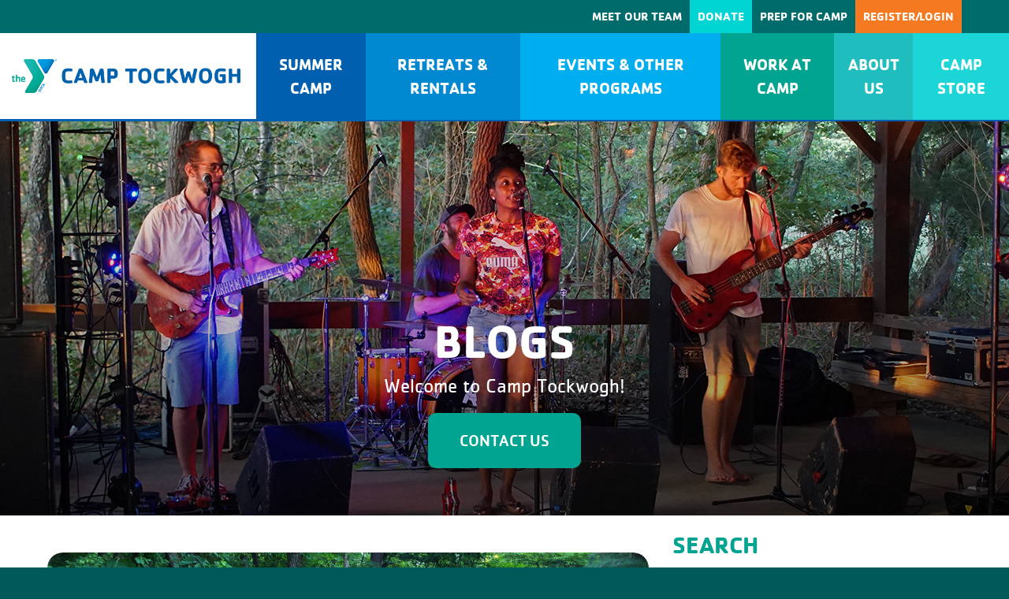

--- FILE ---
content_type: text/html; charset=UTF-8
request_url: https://www.ymcacamptockwogh.org/congratulating-the-leo-staff-scholarship-winners/
body_size: 13753
content:
<!DOCTYPE html>
<html lang="en">
	<head>
		<!-- Google Tag Manager -->
		<script>(function(w,d,s,l,i){w[l]=w[l]||[];w[l].push({'gtm.start':
		new Date().getTime(),event:'gtm.js'});var f=d.getElementsByTagName(s)[0],
		j=d.createElement(s),dl=l!='dataLayer'?'&l='+l:'';j.async=true;j.src=
		'https://www.googletagmanager.com/gtm.js?id='+i+dl;f.parentNode.insertBefore(j,f);
		})(window,document,'script','dataLayer','GTM-TZTQDMD');</script>
		<!-- End Google Tag Manager -->
		<meta charset="utf-8">
		<meta http-equiv="X-UA-Compatible" content="IE=edge">
		<meta name="viewport" content="width=device-width, initial-scale=1">

		<title>YMCA Camp Tockwogh</title>
		
		<!-- Bootstrap CSS -->
		<link href="https://cdn.jsdelivr.net/npm/bootstrap@5.2.0-beta1/dist/css/bootstrap.min.css" rel="stylesheet" integrity="sha384-0evHe/X+R7YkIZDRvuzKMRqM+OrBnVFBL6DOitfPri4tjfHxaWutUpFmBp4vmVor" crossorigin="anonymous">

		<!-- Material Icons CSS-->
		<link rel="stylesheet" href="https://fonts.googleapis.com/css2?family=Material+Symbols+Rounded:opsz,wght,FILL,GRAD@48,400,0,0" />
		
		<!-- Main CSS -->
		<link rel="stylesheet" href="https://www.ymcacamptockwogh.org/wp-content/themes/ymcacamptockwogh/assets/css/main.css" type="text/css" />  
		<link rel="stylesheet" href="https://www.ymcacamptockwogh.org/wp-content/themes/ymcacamptockwogh/assets/css/add-ons.css" type="text/css" />  
		<link rel="shortcut icon" href="https://www.ymcacamptockwogh.org/wp-content/themes/ymcacamptockwogh/assets/images/y-logo-Favicon.png">
		<meta name='robots' content='max-image-preview:large' />
	<style>img:is([sizes="auto" i], [sizes^="auto," i]) { contain-intrinsic-size: 3000px 1500px }</style>
	<script type="text/javascript">
/* <![CDATA[ */
window._wpemojiSettings = {"baseUrl":"https:\/\/s.w.org\/images\/core\/emoji\/16.0.1\/72x72\/","ext":".png","svgUrl":"https:\/\/s.w.org\/images\/core\/emoji\/16.0.1\/svg\/","svgExt":".svg","source":{"concatemoji":"\/wp-includes\/js\/wp-emoji-release.min.js?ver=6.8.3"}};
/*! This file is auto-generated */
!function(s,n){var o,i,e;function c(e){try{var t={supportTests:e,timestamp:(new Date).valueOf()};sessionStorage.setItem(o,JSON.stringify(t))}catch(e){}}function p(e,t,n){e.clearRect(0,0,e.canvas.width,e.canvas.height),e.fillText(t,0,0);var t=new Uint32Array(e.getImageData(0,0,e.canvas.width,e.canvas.height).data),a=(e.clearRect(0,0,e.canvas.width,e.canvas.height),e.fillText(n,0,0),new Uint32Array(e.getImageData(0,0,e.canvas.width,e.canvas.height).data));return t.every(function(e,t){return e===a[t]})}function u(e,t){e.clearRect(0,0,e.canvas.width,e.canvas.height),e.fillText(t,0,0);for(var n=e.getImageData(16,16,1,1),a=0;a<n.data.length;a++)if(0!==n.data[a])return!1;return!0}function f(e,t,n,a){switch(t){case"flag":return n(e,"\ud83c\udff3\ufe0f\u200d\u26a7\ufe0f","\ud83c\udff3\ufe0f\u200b\u26a7\ufe0f")?!1:!n(e,"\ud83c\udde8\ud83c\uddf6","\ud83c\udde8\u200b\ud83c\uddf6")&&!n(e,"\ud83c\udff4\udb40\udc67\udb40\udc62\udb40\udc65\udb40\udc6e\udb40\udc67\udb40\udc7f","\ud83c\udff4\u200b\udb40\udc67\u200b\udb40\udc62\u200b\udb40\udc65\u200b\udb40\udc6e\u200b\udb40\udc67\u200b\udb40\udc7f");case"emoji":return!a(e,"\ud83e\udedf")}return!1}function g(e,t,n,a){var r="undefined"!=typeof WorkerGlobalScope&&self instanceof WorkerGlobalScope?new OffscreenCanvas(300,150):s.createElement("canvas"),o=r.getContext("2d",{willReadFrequently:!0}),i=(o.textBaseline="top",o.font="600 32px Arial",{});return e.forEach(function(e){i[e]=t(o,e,n,a)}),i}function t(e){var t=s.createElement("script");t.src=e,t.defer=!0,s.head.appendChild(t)}"undefined"!=typeof Promise&&(o="wpEmojiSettingsSupports",i=["flag","emoji"],n.supports={everything:!0,everythingExceptFlag:!0},e=new Promise(function(e){s.addEventListener("DOMContentLoaded",e,{once:!0})}),new Promise(function(t){var n=function(){try{var e=JSON.parse(sessionStorage.getItem(o));if("object"==typeof e&&"number"==typeof e.timestamp&&(new Date).valueOf()<e.timestamp+604800&&"object"==typeof e.supportTests)return e.supportTests}catch(e){}return null}();if(!n){if("undefined"!=typeof Worker&&"undefined"!=typeof OffscreenCanvas&&"undefined"!=typeof URL&&URL.createObjectURL&&"undefined"!=typeof Blob)try{var e="postMessage("+g.toString()+"("+[JSON.stringify(i),f.toString(),p.toString(),u.toString()].join(",")+"));",a=new Blob([e],{type:"text/javascript"}),r=new Worker(URL.createObjectURL(a),{name:"wpTestEmojiSupports"});return void(r.onmessage=function(e){c(n=e.data),r.terminate(),t(n)})}catch(e){}c(n=g(i,f,p,u))}t(n)}).then(function(e){for(var t in e)n.supports[t]=e[t],n.supports.everything=n.supports.everything&&n.supports[t],"flag"!==t&&(n.supports.everythingExceptFlag=n.supports.everythingExceptFlag&&n.supports[t]);n.supports.everythingExceptFlag=n.supports.everythingExceptFlag&&!n.supports.flag,n.DOMReady=!1,n.readyCallback=function(){n.DOMReady=!0}}).then(function(){return e}).then(function(){var e;n.supports.everything||(n.readyCallback(),(e=n.source||{}).concatemoji?t(e.concatemoji):e.wpemoji&&e.twemoji&&(t(e.twemoji),t(e.wpemoji)))}))}((window,document),window._wpemojiSettings);
/* ]]> */
</script>
<link rel='stylesheet' id='woo-conditional-shipping-blocks-style-css' href='https://www.ymcacamptockwogh.org/wp-content/plugins/conditional-shipping-for-woocommerce/frontend/css/woo-conditional-shipping.css?ver=3.6.0.free' type='text/css' media='all' />
<style id='wp-emoji-styles-inline-css' type='text/css'>

	img.wp-smiley, img.emoji {
		display: inline !important;
		border: none !important;
		box-shadow: none !important;
		height: 1em !important;
		width: 1em !important;
		margin: 0 0.07em !important;
		vertical-align: -0.1em !important;
		background: none !important;
		padding: 0 !important;
	}
</style>
<link rel='stylesheet' id='wp-block-library-css' href='https://www.ymcacamptockwogh.org/wp-includes/css/dist/block-library/style.min.css?ver=6.8.3' type='text/css' media='all' />
<style id='classic-theme-styles-inline-css' type='text/css'>
/*! This file is auto-generated */
.wp-block-button__link{color:#fff;background-color:#32373c;border-radius:9999px;box-shadow:none;text-decoration:none;padding:calc(.667em + 2px) calc(1.333em + 2px);font-size:1.125em}.wp-block-file__button{background:#32373c;color:#fff;text-decoration:none}
</style>
<style id='global-styles-inline-css' type='text/css'>
:root{--wp--preset--aspect-ratio--square: 1;--wp--preset--aspect-ratio--4-3: 4/3;--wp--preset--aspect-ratio--3-4: 3/4;--wp--preset--aspect-ratio--3-2: 3/2;--wp--preset--aspect-ratio--2-3: 2/3;--wp--preset--aspect-ratio--16-9: 16/9;--wp--preset--aspect-ratio--9-16: 9/16;--wp--preset--color--black: #000000;--wp--preset--color--cyan-bluish-gray: #abb8c3;--wp--preset--color--white: #ffffff;--wp--preset--color--pale-pink: #f78da7;--wp--preset--color--vivid-red: #cf2e2e;--wp--preset--color--luminous-vivid-orange: #ff6900;--wp--preset--color--luminous-vivid-amber: #fcb900;--wp--preset--color--light-green-cyan: #7bdcb5;--wp--preset--color--vivid-green-cyan: #00d084;--wp--preset--color--pale-cyan-blue: #8ed1fc;--wp--preset--color--vivid-cyan-blue: #0693e3;--wp--preset--color--vivid-purple: #9b51e0;--wp--preset--gradient--vivid-cyan-blue-to-vivid-purple: linear-gradient(135deg,rgba(6,147,227,1) 0%,rgb(155,81,224) 100%);--wp--preset--gradient--light-green-cyan-to-vivid-green-cyan: linear-gradient(135deg,rgb(122,220,180) 0%,rgb(0,208,130) 100%);--wp--preset--gradient--luminous-vivid-amber-to-luminous-vivid-orange: linear-gradient(135deg,rgba(252,185,0,1) 0%,rgba(255,105,0,1) 100%);--wp--preset--gradient--luminous-vivid-orange-to-vivid-red: linear-gradient(135deg,rgba(255,105,0,1) 0%,rgb(207,46,46) 100%);--wp--preset--gradient--very-light-gray-to-cyan-bluish-gray: linear-gradient(135deg,rgb(238,238,238) 0%,rgb(169,184,195) 100%);--wp--preset--gradient--cool-to-warm-spectrum: linear-gradient(135deg,rgb(74,234,220) 0%,rgb(151,120,209) 20%,rgb(207,42,186) 40%,rgb(238,44,130) 60%,rgb(251,105,98) 80%,rgb(254,248,76) 100%);--wp--preset--gradient--blush-light-purple: linear-gradient(135deg,rgb(255,206,236) 0%,rgb(152,150,240) 100%);--wp--preset--gradient--blush-bordeaux: linear-gradient(135deg,rgb(254,205,165) 0%,rgb(254,45,45) 50%,rgb(107,0,62) 100%);--wp--preset--gradient--luminous-dusk: linear-gradient(135deg,rgb(255,203,112) 0%,rgb(199,81,192) 50%,rgb(65,88,208) 100%);--wp--preset--gradient--pale-ocean: linear-gradient(135deg,rgb(255,245,203) 0%,rgb(182,227,212) 50%,rgb(51,167,181) 100%);--wp--preset--gradient--electric-grass: linear-gradient(135deg,rgb(202,248,128) 0%,rgb(113,206,126) 100%);--wp--preset--gradient--midnight: linear-gradient(135deg,rgb(2,3,129) 0%,rgb(40,116,252) 100%);--wp--preset--font-size--small: 13px;--wp--preset--font-size--medium: 20px;--wp--preset--font-size--large: 36px;--wp--preset--font-size--x-large: 42px;--wp--preset--spacing--20: 0.44rem;--wp--preset--spacing--30: 0.67rem;--wp--preset--spacing--40: 1rem;--wp--preset--spacing--50: 1.5rem;--wp--preset--spacing--60: 2.25rem;--wp--preset--spacing--70: 3.38rem;--wp--preset--spacing--80: 5.06rem;--wp--preset--shadow--natural: 6px 6px 9px rgba(0, 0, 0, 0.2);--wp--preset--shadow--deep: 12px 12px 50px rgba(0, 0, 0, 0.4);--wp--preset--shadow--sharp: 6px 6px 0px rgba(0, 0, 0, 0.2);--wp--preset--shadow--outlined: 6px 6px 0px -3px rgba(255, 255, 255, 1), 6px 6px rgba(0, 0, 0, 1);--wp--preset--shadow--crisp: 6px 6px 0px rgba(0, 0, 0, 1);}:where(.is-layout-flex){gap: 0.5em;}:where(.is-layout-grid){gap: 0.5em;}body .is-layout-flex{display: flex;}.is-layout-flex{flex-wrap: wrap;align-items: center;}.is-layout-flex > :is(*, div){margin: 0;}body .is-layout-grid{display: grid;}.is-layout-grid > :is(*, div){margin: 0;}:where(.wp-block-columns.is-layout-flex){gap: 2em;}:where(.wp-block-columns.is-layout-grid){gap: 2em;}:where(.wp-block-post-template.is-layout-flex){gap: 1.25em;}:where(.wp-block-post-template.is-layout-grid){gap: 1.25em;}.has-black-color{color: var(--wp--preset--color--black) !important;}.has-cyan-bluish-gray-color{color: var(--wp--preset--color--cyan-bluish-gray) !important;}.has-white-color{color: var(--wp--preset--color--white) !important;}.has-pale-pink-color{color: var(--wp--preset--color--pale-pink) !important;}.has-vivid-red-color{color: var(--wp--preset--color--vivid-red) !important;}.has-luminous-vivid-orange-color{color: var(--wp--preset--color--luminous-vivid-orange) !important;}.has-luminous-vivid-amber-color{color: var(--wp--preset--color--luminous-vivid-amber) !important;}.has-light-green-cyan-color{color: var(--wp--preset--color--light-green-cyan) !important;}.has-vivid-green-cyan-color{color: var(--wp--preset--color--vivid-green-cyan) !important;}.has-pale-cyan-blue-color{color: var(--wp--preset--color--pale-cyan-blue) !important;}.has-vivid-cyan-blue-color{color: var(--wp--preset--color--vivid-cyan-blue) !important;}.has-vivid-purple-color{color: var(--wp--preset--color--vivid-purple) !important;}.has-black-background-color{background-color: var(--wp--preset--color--black) !important;}.has-cyan-bluish-gray-background-color{background-color: var(--wp--preset--color--cyan-bluish-gray) !important;}.has-white-background-color{background-color: var(--wp--preset--color--white) !important;}.has-pale-pink-background-color{background-color: var(--wp--preset--color--pale-pink) !important;}.has-vivid-red-background-color{background-color: var(--wp--preset--color--vivid-red) !important;}.has-luminous-vivid-orange-background-color{background-color: var(--wp--preset--color--luminous-vivid-orange) !important;}.has-luminous-vivid-amber-background-color{background-color: var(--wp--preset--color--luminous-vivid-amber) !important;}.has-light-green-cyan-background-color{background-color: var(--wp--preset--color--light-green-cyan) !important;}.has-vivid-green-cyan-background-color{background-color: var(--wp--preset--color--vivid-green-cyan) !important;}.has-pale-cyan-blue-background-color{background-color: var(--wp--preset--color--pale-cyan-blue) !important;}.has-vivid-cyan-blue-background-color{background-color: var(--wp--preset--color--vivid-cyan-blue) !important;}.has-vivid-purple-background-color{background-color: var(--wp--preset--color--vivid-purple) !important;}.has-black-border-color{border-color: var(--wp--preset--color--black) !important;}.has-cyan-bluish-gray-border-color{border-color: var(--wp--preset--color--cyan-bluish-gray) !important;}.has-white-border-color{border-color: var(--wp--preset--color--white) !important;}.has-pale-pink-border-color{border-color: var(--wp--preset--color--pale-pink) !important;}.has-vivid-red-border-color{border-color: var(--wp--preset--color--vivid-red) !important;}.has-luminous-vivid-orange-border-color{border-color: var(--wp--preset--color--luminous-vivid-orange) !important;}.has-luminous-vivid-amber-border-color{border-color: var(--wp--preset--color--luminous-vivid-amber) !important;}.has-light-green-cyan-border-color{border-color: var(--wp--preset--color--light-green-cyan) !important;}.has-vivid-green-cyan-border-color{border-color: var(--wp--preset--color--vivid-green-cyan) !important;}.has-pale-cyan-blue-border-color{border-color: var(--wp--preset--color--pale-cyan-blue) !important;}.has-vivid-cyan-blue-border-color{border-color: var(--wp--preset--color--vivid-cyan-blue) !important;}.has-vivid-purple-border-color{border-color: var(--wp--preset--color--vivid-purple) !important;}.has-vivid-cyan-blue-to-vivid-purple-gradient-background{background: var(--wp--preset--gradient--vivid-cyan-blue-to-vivid-purple) !important;}.has-light-green-cyan-to-vivid-green-cyan-gradient-background{background: var(--wp--preset--gradient--light-green-cyan-to-vivid-green-cyan) !important;}.has-luminous-vivid-amber-to-luminous-vivid-orange-gradient-background{background: var(--wp--preset--gradient--luminous-vivid-amber-to-luminous-vivid-orange) !important;}.has-luminous-vivid-orange-to-vivid-red-gradient-background{background: var(--wp--preset--gradient--luminous-vivid-orange-to-vivid-red) !important;}.has-very-light-gray-to-cyan-bluish-gray-gradient-background{background: var(--wp--preset--gradient--very-light-gray-to-cyan-bluish-gray) !important;}.has-cool-to-warm-spectrum-gradient-background{background: var(--wp--preset--gradient--cool-to-warm-spectrum) !important;}.has-blush-light-purple-gradient-background{background: var(--wp--preset--gradient--blush-light-purple) !important;}.has-blush-bordeaux-gradient-background{background: var(--wp--preset--gradient--blush-bordeaux) !important;}.has-luminous-dusk-gradient-background{background: var(--wp--preset--gradient--luminous-dusk) !important;}.has-pale-ocean-gradient-background{background: var(--wp--preset--gradient--pale-ocean) !important;}.has-electric-grass-gradient-background{background: var(--wp--preset--gradient--electric-grass) !important;}.has-midnight-gradient-background{background: var(--wp--preset--gradient--midnight) !important;}.has-small-font-size{font-size: var(--wp--preset--font-size--small) !important;}.has-medium-font-size{font-size: var(--wp--preset--font-size--medium) !important;}.has-large-font-size{font-size: var(--wp--preset--font-size--large) !important;}.has-x-large-font-size{font-size: var(--wp--preset--font-size--x-large) !important;}
:where(.wp-block-post-template.is-layout-flex){gap: 1.25em;}:where(.wp-block-post-template.is-layout-grid){gap: 1.25em;}
:where(.wp-block-columns.is-layout-flex){gap: 2em;}:where(.wp-block-columns.is-layout-grid){gap: 2em;}
:root :where(.wp-block-pullquote){font-size: 1.5em;line-height: 1.6;}
</style>
<link rel='stylesheet' id='contact-form-7-css' href='https://www.ymcacamptockwogh.org/wp-content/plugins/contact-form-7/includes/css/styles.css?ver=6.1.4' type='text/css' media='all' />
<link rel='stylesheet' id='ehb_stylesheet-css' href='https://www.ymcacamptockwogh.org/wp-content/plugins/easy-heads-up-bar/css/ehu.css?ver=2.1.7' type='text/css' media='all' />
<link rel='stylesheet' id='woocommerce-layout-css' href='https://www.ymcacamptockwogh.org/wp-content/plugins/woocommerce/assets/css/woocommerce-layout.css?ver=10.4.3' type='text/css' media='all' />
<link rel='stylesheet' id='woocommerce-smallscreen-css' href='https://www.ymcacamptockwogh.org/wp-content/plugins/woocommerce/assets/css/woocommerce-smallscreen.css?ver=10.4.3' type='text/css' media='only screen and (max-width: 768px)' />
<link rel='stylesheet' id='woocommerce-general-css' href='https://www.ymcacamptockwogh.org/wp-content/plugins/woocommerce/assets/css/woocommerce.css?ver=10.4.3' type='text/css' media='all' />
<style id='woocommerce-inline-inline-css' type='text/css'>
.woocommerce form .form-row .required { visibility: visible; }
</style>
<link rel='stylesheet' id='woo_conditional_shipping_css-css' href='https://www.ymcacamptockwogh.org/wp-content/plugins/conditional-shipping-for-woocommerce/includes/frontend/../../frontend/css/woo-conditional-shipping.css?ver=3.6.0.free' type='text/css' media='all' />
<script type="text/javascript" src="/wp-includes/js/jquery/jquery.min.js?ver=3.7.1" id="jquery-core-js"></script>
<script type="text/javascript" src="/wp-includes/js/jquery/jquery-migrate.min.js?ver=3.4.1" id="jquery-migrate-js"></script>
<script type="text/javascript" src="/wp-content/plugins/woocommerce/assets/js/jquery-blockui/jquery.blockUI.min.js?ver=2.7.0-wc.10.4.3" id="wc-jquery-blockui-js" defer="defer" data-wp-strategy="defer"></script>
<script type="text/javascript" id="wc-add-to-cart-js-extra">
/* <![CDATA[ */
var wc_add_to_cart_params = {"ajax_url":"https:\/\/www.ymcacamptockwogh.org\/wp-admin\/admin-ajax.php","wc_ajax_url":"https:\/\/www.ymcacamptockwogh.org?wc-ajax=%%endpoint%%","i18n_view_cart":"View cart","cart_url":"\/cart\/","is_cart":"","cart_redirect_after_add":"no"};
/* ]]> */
</script>
<script type="text/javascript" src="/wp-content/plugins/woocommerce/assets/js/frontend/add-to-cart.min.js?ver=10.4.3" id="wc-add-to-cart-js" defer="defer" data-wp-strategy="defer"></script>
<script type="text/javascript" src="/wp-content/plugins/woocommerce/assets/js/js-cookie/js.cookie.min.js?ver=2.1.4-wc.10.4.3" id="wc-js-cookie-js" defer="defer" data-wp-strategy="defer"></script>
<script type="text/javascript" id="woocommerce-js-extra">
/* <![CDATA[ */
var woocommerce_params = {"ajax_url":"https:\/\/www.ymcacamptockwogh.org\/wp-admin\/admin-ajax.php","wc_ajax_url":"https:\/\/www.ymcacamptockwogh.org?wc-ajax=%%endpoint%%","i18n_password_show":"Show password","i18n_password_hide":"Hide password"};
/* ]]> */
</script>
<script type="text/javascript" src="/wp-content/plugins/woocommerce/assets/js/frontend/woocommerce.min.js?ver=10.4.3" id="woocommerce-js" defer="defer" data-wp-strategy="defer"></script>
<script type="text/javascript" src="/wp-content/plugins/conditional-shipping-for-woocommerce/frontend/js/woo-conditional-shipping-debug.js?ver=3.6.0.free" id="woo-conditional-shipping-debug-js-js"></script>
<script type="text/javascript" id="woo-conditional-shipping-js-js-extra">
/* <![CDATA[ */
var conditional_shipping_settings = {"trigger_fields":[]};
/* ]]> */
</script>
<script type="text/javascript" src="/wp-content/plugins/conditional-shipping-for-woocommerce/includes/frontend/../../frontend/js/woo-conditional-shipping.js?ver=3.6.0.free" id="woo-conditional-shipping-js-js"></script>
<link rel="https://api.w.org/" href="https://www.ymcacamptockwogh.org/wp-json/" /><link rel="alternate" title="JSON" type="application/json" href="https://www.ymcacamptockwogh.org/wp-json/wp/v2/posts/1596" /><link rel="EditURI" type="application/rsd+xml" title="RSD" href="https://www.ymcacamptockwogh.org/xmlrpc.php?rsd" />
<link rel="canonical" href="/congratulating-the-leo-staff-scholarship-winners/" />
<link rel='shortlink' href='https://www.ymcacamptockwogh.org/?p=1596' />
<link rel="alternate" title="oEmbed (JSON)" type="application/json+oembed" href="https://www.ymcacamptockwogh.org/wp-json/oembed/1.0/embed?url=%2Fcongratulating-the-leo-staff-scholarship-winners%2F" />
<link rel="alternate" title="oEmbed (XML)" type="text/xml+oembed" href="https://www.ymcacamptockwogh.org/wp-json/oembed/1.0/embed?url=%2Fcongratulating-the-leo-staff-scholarship-winners%2F&#038;format=xml" />
	<noscript><style>.woocommerce-product-gallery{ opacity: 1 !important; }</style></noscript>
			<style type="text/css" id="wp-custom-css">
			.main-navbar .navbar-nav li:nth-child(6){
    background-color: #1cd5d6;
  }		</style>
				
		<!-- HTML5 shim and Respond.js for IE8 support of HTML5 elements and media queries -->
		<!-- WARNING: Respond.js doesn't work if you view the page via file:// -->
		<!--[if lt IE 9]>
		  <script src="https://oss.maxcdn.com/html5shiv/3.7.2/html5shiv.min.js"></script>
		  <script src="https://oss.maxcdn.com/respond/1.4.2/respond.min.js"></script>
		<![endif]-->
	</head> 
<body>
<!-- Google Tag Manager (noscript) -->
<noscript><iframe src="https://www.googletagmanager.com/ns.html?id=GTM-TZTQDMD"
height="0" width="0" style="display:none;visibility:hidden"></iframe></noscript>
<!-- End Google Tag Manager (noscript) -->
<style>
#menu-header-top-navigation { margin-bottom: 0; list-style: none; }
</style>
	<!-- top header -->
	<section class="top-header maxWidth1920">
		<!--div class="container-fluid px-lg-5">
			<a href="/contact-us/meet-our-team">Meet Our Team</a>
			<a href="https://donate.ymcade.org/campaign/2022-ymca-camp-tockwogh-providing-a-place-where-kids-can-be-kids/c389316">Donate</a>
			<a href="/parents-portal">Parent Portal</a>
			<a class="btn-orange" target="_blank" href="https://cwngui.campwise.com/apps/onlinereg/pages/Index.html?AppID=CmpTockwogh!t0k2w3&LocCde=CA0000&CustRes=Customer/Tockwogh">Register/Login</a>
		</div-->
		
		<div class="menu-header-top-navigation-container"><ul id="menu-header-top-navigation" class="container-fluid px-lg-5"><li id="menu-item-2471" class="menu-item menu-item-type-post_type menu-item-object-page menu-item-2471 nav-item"><a class="nav-link"href="/meet-our-team/">Meet Our Team</a></li>
<li id="menu-item-2472" class="menu-item menu-item-type-custom menu-item-object-custom menu-item-2472 nav-item"><a class="nav-link"href="https://donate.ymcade.org/give/660188/#!/donation/checkout">Donate</a></li>
<li id="menu-item-2473" class="menu-item menu-item-type-post_type menu-item-object-page menu-item-2473 nav-item"><a class="nav-link"href="/parents-portal/">Prep For Camp</a></li>
<li id="menu-item-2474" class="menu-item menu-item-type-custom menu-item-object-custom menu-item-2474 nav-item"><a class="nav-link"href="https://cwngui.campwise.com/apps/onlinereg/pages/Index.html?AppID=CmpTockwogh!t0k2w3&#038;LocCde=CA0000&#038;CustRes=Customer/Tockwogh">Register/Login</a></li>
</ul></div>	</section>
	<!-- end top header -->
	<style type="text/css">
	.equal {
		display: flex;
		display: -webkit-flex;
		flex-wrap: wrap;
	}

	.btn-style.green a {
		color: #fff;
		text-decoration: none;
	}
	
	.width-full img {
		width: 100%;
	}
	
	.img-border20 img {
		-webkit-border-radius: 20px;
		-moz-border-radius: 20px;
		-ms-border-radius: 20px;
		border-radius: 20px;
	}
	
	.banner-text{text-shadow:2px 2px 8px rgb(0 0 0 / 50%);}
	
	</style>
	<!-- header -->
	<header class="header-panel maxWidth1920">
		<nav class="navbar main-navbar navbar-expand-lg py-0">
			<div class="container-fluid pe-lg-0">
				<a class="navbar-brand my-1" href="/"><img src="https://www.ymcacamptockwogh.org/wp-content/themes/ymcacamptockwogh/assets/images/logo.jpg" class="img-fluid"></a>
				<button class="navbar-toggler" type="button" data-bs-toggle="collapse" data-bs-target="#mainNav" aria-controls="mainNav" aria-expanded="false" aria-label="Toggle navigation">
				<span class="navbar-toggler-icon"></span>
				</button>
				
				<div id="mainNav" class="collapse navbar-collapse"><ul id="menu-top-navigation" class="navbar-nav ms-auto"><li id="menu-item-6" class="menu-item menu-item-type-custom menu-item-object-custom menu-item-has-children dropdown menu-item-6 nav-item"><a class="nav-link"class="dropdown-toggle"  href="#">Summer Camp <b class="caret"></b></a>
<ul class="dropdown-menu">
	<li id="menu-item-23" class="menu-item menu-item-type-post_type menu-item-object-page menu-item-23 nav-item"><a class="nav-link"href="/our-camps/">Our Camps</a></li>
	<li id="menu-item-74" class="menu-item menu-item-type-custom menu-item-object-custom menu-item-74 nav-item"><a class="nav-link"href="/our-camps/#datesandrates">Dates &#038; Rates</a></li>
	<li id="menu-item-25" class="menu-item menu-item-type-post_type menu-item-object-page menu-item-25 nav-item"><a class="nav-link"href="/activities/">Camp Activities</a></li>
	<li id="menu-item-24" class="menu-item menu-item-type-post_type menu-item-object-page menu-item-24 nav-item"><a class="nav-link"href="/financial-assistance/">Financial Assistance</a></li>
	<li id="menu-item-1335" class="menu-item menu-item-type-post_type menu-item-object-page menu-item-1335 nav-item"><a class="nav-link"href="/our-camps/teen-leadership-programs/">Teen Leadership Programs</a></li>
</ul>
</li>
<li id="menu-item-7" class="menu-item menu-item-type-custom menu-item-object-custom menu-item-has-children dropdown menu-item-7 nav-item"><a class="nav-link"class="dropdown-toggle"  href="#">Retreats &#038; Rentals <b class="caret"></b></a>
<ul class="dropdown-menu">
	<li id="menu-item-120" class="menu-item menu-item-type-post_type menu-item-object-page menu-item-120 nav-item"><a class="nav-link"href="/school-retreats-field-trips-at-camp-tockwogh/">School Field Trips</a></li>
	<li id="menu-item-35" class="menu-item menu-item-type-post_type menu-item-object-page menu-item-35 nav-item"><a class="nav-link"href="/group-weekend-retreats/">Group Retreats</a></li>
	<li id="menu-item-34" class="menu-item menu-item-type-post_type menu-item-object-page menu-item-34 nav-item"><a class="nav-link"href="/cabin-rentals/">Cabin Rentals</a></li>
	<li id="menu-item-1547" class="menu-item menu-item-type-post_type menu-item-object-page menu-item-1547 nav-item"><a class="nav-link"href="/retreat-rental-faqs/">Retreats &#038; Rentals FAQs</a></li>
</ul>
</li>
<li id="menu-item-8" class="menu-item menu-item-type-custom menu-item-object-custom menu-item-has-children dropdown menu-item-8 nav-item"><a class="nav-link"class="dropdown-toggle"  href="#">Events &#038; Other Programs <b class="caret"></b></a>
<ul class="dropdown-menu">
	<li id="menu-item-1135" class="menu-item menu-item-type-post_type menu-item-object-page menu-item-1135 nav-item"><a class="nav-link"href="/event-calendar/">Event Calendar</a></li>
	<li id="menu-item-50" class="menu-item menu-item-type-post_type menu-item-object-page menu-item-50 nav-item"><a class="nav-link"href="/service-weekend/">Service Weekend</a></li>
	<li id="menu-item-2148" class="menu-item menu-item-type-post_type menu-item-object-page menu-item-2148 nav-item"><a class="nav-link"href="/85th-anniversary/">Alumni Events</a></li>
	<li id="menu-item-991" class="menu-item menu-item-type-post_type menu-item-object-page menu-item-991 nav-item"><a class="nav-link"href="/our-camps/family-camp/">Family Camp</a></li>
	<li id="menu-item-47" class="menu-item menu-item-type-post_type menu-item-object-page menu-item-47 nav-item"><a class="nav-link"href="/tour-days/">Tour Days</a></li>
</ul>
</li>
<li id="menu-item-9" class="menu-item menu-item-type-custom menu-item-object-custom menu-item-has-children dropdown menu-item-9 nav-item"><a class="nav-link"class="dropdown-toggle"  href="#">Work at Camp <b class="caret"></b></a>
<ul class="dropdown-menu">
	<li id="menu-item-161" class="menu-item menu-item-type-custom menu-item-object-custom menu-item-161 nav-item"><a class="nav-link"href="/work-at-camp#applyNow">Apply now</a></li>
	<li id="menu-item-159" class="menu-item menu-item-type-custom menu-item-object-custom menu-item-159 nav-item"><a class="nav-link"href="/work-at-camp#theStaffExperience">The Staff Experience</a></li>
	<li id="menu-item-160" class="menu-item menu-item-type-custom menu-item-object-custom menu-item-160 nav-item"><a class="nav-link"href="/work-at-camp#internationalStaff">International Staff</a></li>
	<li id="menu-item-407" class="menu-item menu-item-type-custom menu-item-object-custom menu-item-407 nav-item"><a class="nav-link"href="/work-at-camp#hiredStaffResources">Resources for Hired Staff</a></li>
</ul>
</li>
<li id="menu-item-10" class="menu-item menu-item-type-custom menu-item-object-custom menu-item-has-children dropdown menu-item-10 nav-item"><a class="nav-link"class="dropdown-toggle"  href="https://www.ymcacamptockwogh.org/about-camp-tockwogh/">About Us <b class="caret"></b></a>
<ul class="dropdown-menu">
	<li id="menu-item-73" class="menu-item menu-item-type-post_type menu-item-object-page menu-item-73 nav-item"><a class="nav-link"href="/about-camp-tockwogh/">About Camp Tockwogh</a></li>
	<li id="menu-item-72" class="menu-item menu-item-type-post_type menu-item-object-page menu-item-72 nav-item"><a class="nav-link"href="/alumni/">Alumni</a></li>
	<li id="menu-item-70" class="menu-item menu-item-type-post_type menu-item-object-page menu-item-70 nav-item"><a class="nav-link"href="/contact-us/">Contact Us</a></li>
</ul>
</li>
<li id="menu-item-11146" class="menu-item menu-item-type-post_type menu-item-object-page menu-item-11146 nav-item"><a class="nav-link"href="/shop/">Camp Store</a></li>
</ul></div>				
			</div>
		</nav>
	</header>
	<!-- end header --><!-- banner -->
<section class="inner-banner-panel img-cover maxWidth1920" style="background-image:url('/wp-content/uploads/2022/09/blog-header.jpg') ;">
	<div class="inner-banner-text"> 

	<div class="container-fluid px-lg-5">
		<h1 class="mb-1 txt-uppercase">Blogs</h1>
<p class="mb-3">Welcome to Camp Tockwogh!</p>
<p><a class="btn-style green" href="/contact-us">Contact Us</a></p>
	</div>
</div>
<div class="bg-shadow"></div>



</section>
<!-- end banner -->

<!-- content -->
<section class="content-panel txt-color7 bg-color0 maxWidth1920">
	<div class="container-fluid px-lg-5 py-5 py-lg-3">
				<div class="row">
			<!-- left panel -->
			<div class="col-lg-8 txt-color7">
				<h1 class="mb-3"><img src="/wp-content/uploads/2022/10/LEO3-scaled.jpg" class="img-border20 img-fluid"></h1>

				<p class="txt-uppercase txt-color9 medium-weight mb-2">Staff</p>
				<h4 class="txt-uppercase txt-color4 mb-0">Congratulating the LEO Staff Scholarship Winners</h4>
				<p class="mb-4">October 26, 2022 09:48 PM</p>

				
					
<p>The Laura E. Ohline Scholarships are awarded annually to deserving members of our staff, to help further pursue their educational endeavors. Each summer the award is peer-selected and is presented to the staff who have best demonstrated the values that Laura exemplified: excellence in displaying our core values, caring for our campers, supporting fellow staff members, and working in service to our camp.</p>



<p><strong>Nominees pictured above:</strong> From left to right, <span style="text-decoration: underline;">Back row</span>: Quinn Sajeski, Lala Oriol, Brenna Futty, Caitlin Farkas, Hannah Hill, Susie Fordi, Annie Ryan. <span style="text-decoration: underline;">Front row:</span> Francisco &#8220;Paco&#8221; Morales Navarrete, Grant Bailey, Lucas, Francisco &#8220;Pacho&#8221; Rodriguez Paniagua, Josh Gower</p>



<hr class="wp-block-separator has-alpha-channel-opacity"/>



<h2 class="has-text-align-center has-black-color has-text-color wp-block-heading">2022 Scholarship Winners</h2>



<hr class="wp-block-separator has-alpha-channel-opacity"/>


<div class="wp-block-image">
<figure class="aligncenter size-large is-resized"><img fetchpriority="high" decoding="async" src="/wp-content/uploads/2022/10/LEO-winners-1-scaled-e1666820269496-1024x808.jpeg" alt="" class="wp-image-1608" width="331" height="261" srcset="/wp-content/uploads/2022/10/LEO-winners-1-scaled-e1666820269496-1024x808.jpeg 1024w, /wp-content/uploads/2022/10/LEO-winners-1-scaled-e1666820269496-600x474.jpeg 600w, /wp-content/uploads/2022/10/LEO-winners-1-scaled-e1666820269496-300x237.jpeg 300w, /wp-content/uploads/2022/10/LEO-winners-1-scaled-e1666820269496-768x606.jpeg 768w, /wp-content/uploads/2022/10/LEO-winners-1-scaled-e1666820269496.jpeg 1305w" sizes="(max-width: 331px) 100vw, 331px" /></figure></div>


<h3 class="has-text-align-center has-black-color has-text-color wp-block-heading">Josh Gower </h3>



<h5 class="has-text-align-center wp-block-heading"><em><strong>Head Counselor</strong></em></h5>



<p>Josh works as a special education teacher in a communication and social learning program for students who are identified with Autism Spectrum Disorder at an elementary school in New Castle, DE. Josh also serves on the Delaware State Education Association Executive Board as his school’s equity chair and is currently attending Lamar University to obtain his master’s degree in special education. He would like to continue to pursue education with the hope of impacting and improving current teaching practices through either administration or legislation at the state and/or national Level. Josh also wants to continue his connection with YMCA Camp Tockwogh to help strengthen and preserve what makes Tockwogh so special.</p>



<p>Josh said camp has been a second home to him—one where he has been welcomed with open arms since his first summer on staff. He said “the community at Tockwogh is like no other, the families, the campers, the staff, the directors, and our YMCA family help to make summers more meaningful than one could hope. It has meant comfort, family, and unlimited gratitude for a place I am only so lucky to have the privilege to be a part of.”</p>


<div class="wp-block-image">
<figure class="aligncenter size-large is-resized"><img decoding="async" src="/wp-content/uploads/2022/10/LEO-winners-1-1-scaled-e1666820358715-1024x947.jpeg" alt="" class="wp-image-1609" width="244" height="225" srcset="/wp-content/uploads/2022/10/LEO-winners-1-1-scaled-e1666820358715-1024x947.jpeg 1024w, /wp-content/uploads/2022/10/LEO-winners-1-1-scaled-e1666820358715-600x555.jpeg 600w, /wp-content/uploads/2022/10/LEO-winners-1-1-scaled-e1666820358715-300x278.jpeg 300w, /wp-content/uploads/2022/10/LEO-winners-1-1-scaled-e1666820358715-768x711.jpeg 768w, /wp-content/uploads/2022/10/LEO-winners-1-1-scaled-e1666820358715.jpeg 1203w" sizes="(max-width: 244px) 100vw, 244px" /></figure></div>


<h3 class="has-text-align-center has-black-color has-text-color wp-block-heading">Lucas Orozco Ramirez </h3>



<h5 class="has-text-align-center wp-block-heading"><em><strong>Cabin Counselor / Athletics</strong> <strong>Instructor</strong></em></h5>



<p>Lucas is attending the University of Caldas in Columbia, in his home country, where he is working on a B.A. in Philosophy and Literature. In January he will start the last year of his degree and will graduate in December 2023. His future aspirations are to be admitted to a M.A. or Ph.D. program in Comparative Literature abroad.</p>



<p>To Lucas, Camp Tockwogh means growth—it is a space where he could be himself and where he felt welcome to grow without fear. “Tockwogh is an almost magical place because all the people I met there were willing to make me feel good, more than a camp, Tockwogh is a community that provides the tools for all it’s members to get the best of themselves.”</p>


<div class="wp-block-image">
<figure class="aligncenter size-large is-resized"><img decoding="async" src="/wp-content/uploads/2022/10/LEO-winners-1-2-scaled-e1666820415160-1024x861.jpeg" alt="" class="wp-image-1610" width="359" height="302" srcset="/wp-content/uploads/2022/10/LEO-winners-1-2-scaled-e1666820415160-1024x861.jpeg 1024w, /wp-content/uploads/2022/10/LEO-winners-1-2-scaled-e1666820415160-600x504.jpeg 600w, /wp-content/uploads/2022/10/LEO-winners-1-2-scaled-e1666820415160-300x252.jpeg 300w, /wp-content/uploads/2022/10/LEO-winners-1-2-scaled-e1666820415160-768x646.jpeg 768w, /wp-content/uploads/2022/10/LEO-winners-1-2-scaled-e1666820415160.jpeg 1324w" sizes="(max-width: 359px) 100vw, 359px" /></figure></div>


<h3 class="has-text-align-center has-black-color has-text-color wp-block-heading">Quinn Sajeski </h3>



<h5 class="has-text-align-center wp-block-heading"><em>Chickasaw Village Chief</em></h5>



<p>Quinn attended Temple University for her freshman and sophomore years where she studied communications. Currently, she is working the conference season at YMCA Camp Tockwogh and is taking a year off from college to pursue her goal of working at a ski instructor in Colorado. She is hoping to travel more to places like the Western US and Iceland before she returns as a staff member next summer. She said that working at camp with international staff members has fueled her desire to travel and has shown her the importance in learning about and being exposed to other cultures. She is also very interested in graphic design and intends to go back to school to make a career out of design and media which is ideal for her because these fields can be done remotely, which would give her the freedom to travel in the future.</p>



<p>Quinn said that Tockwogh has been her second home since she was a Chickasaw. “It has given me some of my best friends and fondest memories. I love Camp Tockwogh the most though because of the diversity of people here and the judgement-free environment that allows you to explore your most authentic self. Prior to summer 2021, I lost all my hair to Alopecia and was going through a very difficult time in my life. I wasn’t planning on coming back to camp, but after Brenn called me saying camp really needed staff, I knew it was where I needed to be and I truly couldn’t have made a better decision because it really did change my life for the better.”</p>


<div class="wp-block-image">
<figure class="aligncenter size-large is-resized"><img loading="lazy" decoding="async" src="/wp-content/uploads/2022/10/LEO-winners-1-3-scaled-e1666820534884-1024x862.jpeg" alt="" class="wp-image-1613" width="296" height="249" srcset="/wp-content/uploads/2022/10/LEO-winners-1-3-scaled-e1666820534884-1024x862.jpeg 1024w, /wp-content/uploads/2022/10/LEO-winners-1-3-scaled-e1666820534884-600x505.jpeg 600w, /wp-content/uploads/2022/10/LEO-winners-1-3-scaled-e1666820534884-300x253.jpeg 300w, /wp-content/uploads/2022/10/LEO-winners-1-3-scaled-e1666820534884-768x647.jpeg 768w, /wp-content/uploads/2022/10/LEO-winners-1-3-scaled-e1666820534884.jpeg 1216w" sizes="auto, (max-width: 296px) 100vw, 296px" /></figure></div>


<h3 class="has-text-align-center has-black-color has-text-color wp-block-heading">Hannah Hill </h3>



<h5 class="has-text-align-center wp-block-heading"><strong><em>Cabin Counselor / Ropes Course Staff</em></strong></h5>



<p>Hannah is a senior at James Madison University who is majoring in Communication Sciences and Disorders with a minor in Exceptional Education. Once she graduates, she would like to be a Speech Language Pathologist working with children to help them reach their communication goals and overcome speech challenges. She said that she loves working with children, so it would be a dream to pursue a job that allows her to focus on helping kids.</p>



<p>Hannah completed the counselor-in-training program in 2019, and this summer was her first year as a staff member. She said “it is such an honor to receive the LEO scholarship and I have immense appreciation for everyone that I had the opportunity to work with this summer. I learned so much through working with other counselors and I gained an experience that will stick with me for a long time. Hot days, sweaty but smiling faces, pure laughter, tough conversations, dance parties in the rain, joyous souls, the occasional chip-which, and true friendships are some of the things that made Camp Tockwogh such a meaningful experience for me. This summer was very impactful and taught me a lot about myself and what I’m capable of. I believe that’s due to the atmosphere of camp, the people I got to work with, and the campers themselves. The people are truly what makes Camp Tockwogh so unique, and I am so grateful to have worked there this past summer.”</p>



<p></p>



<p><em>YMCA Camp Tockwogh takes great pride in continuing Laura’s legacy through this scholarship program.&nbsp; Thank you for helping us to build strong kids, strong families, and strong communities.</em></p>
					
								
				<p class="mt-5"><a href="/contact-us" class="btn-style green">Contact Us</a></p>
			</div>
			<!-- end left panel -->
			
			<!-- right panel -->
			<div class="col-lg-4">
				<form class="mb-5" action="/" method="get">
					<h4 class="txt-uppercase txt-color9 mb-3">Search</h4>
					
						<div class="form-floating mb-3">
							
							<input name="s" type="text" class="form-control" id="" placeholder="What are you looking for?">
							<label>What are you looking for?</label>
						</div>
						<button type="submit" class="btn-style blue">Submit</button>
					
				</form>

				<h4 class="txt-uppercase txt-color9 mb-3">Categories</h4>
				
				<ul class="list-group side-menu-category">
					<li class="list-group-item"><a class="txt-color7 no-uline" href="/blog?cat=7" title="Alumni">Alumni</a></li><li class="list-group-item"><a class="txt-color7 no-uline" href="/blog?cat=5" title="Camps">Camps</a></li><li class="list-group-item"><a class="txt-color7 no-uline" href="/blog?cat=6" title="Retreat">Retreat</a></li><li class="list-group-item"><a class="txt-color7 no-uline" href="/blog?cat=28" title="Staff">Staff</a></li>				</ul>
				
					<div class="side-upcoming-events mt-5">
		<h4 class="txt-uppercase txt-color9">Upcoming Events &amp; Programs</h4>
		
			</div>
	 

			</div>
		</div>

	</div>
</section>
<!-- end content -->

<!-- mid footer -->
<section class="midfooter-panel maxWidth1920">
	<img src="https://www.ymcacamptockwogh.org/wp-content/themes/ymcacamptockwogh/assets/images/bg-midfooter.jpg" class="midfooter-graphic footer-img">
</section>
<!-- end mid footer -->

<div class="footer-img-panel maxWidth1920 img-cover" style="background-image:url('https://www.ymcacamptockwogh.org/wp-content/themes/ymcacamptockwogh/assets/images/bg-midfooter.jpg'); background-position:center bottom;">
			<div class="footer-blend"></div>
		</div>
		
		<style>
		
		.footer-newsletter .fsBody.fsEmbed, .footer-newsletter form{
			background-color: transparent !important;
		}

		.footer-newsletter form {
			color: #fff;
			text-align: left;
		}

		.footer-newsletter .fsSectionHeader {
			padding: 0 !important;
			margin: 0 !important;
			text-align: left !important;
		}
		.footer-newsletter .fsBody { padding: 0 !important; }
		.footer-newsletter .fsBody .fsForm { padding: 0 !important; margin: 0 !important; }
		.footer-newsletter .fsField { padding: 1rem .75rem !important; }
		.footer-newsletter .fsSubmit { padding: 0 !important; margin: 0 !important; text-align: right; }
		
		
		.footer-newsletter .fsSubmitButton { background-color: #20bdbe; color: #fff; }
		</style>
		
		<!-- footer -->
		<footer class="footer-panel maxWidth1920">
			<div class="container-fluid px-lg-5 py-4">
				<div class="row">
					<div class="col-lg-4">
						<h3 class="txt-uppercase">YMCA Camp Tockwogh</h3>
						<p class="txt-uppercase">
							24370 Still Pond Neck Road,<br>
							Worton, MD 21678
						</p>
						<p>
							Phone: 410-348-6000
						</p>
					</div>
					<div class="col-lg-3">
						
						<div class="menu-footer-navigation-container"><ul id="menu-footer-navigation" class="footer-menu"><li id="menu-item-2538" class="menu-item menu-item-type-post_type menu-item-object-page menu-item-2538 nav-item"><a class="nav-link"href="/our-camps/">Our Camps</a></li>
<li id="menu-item-2539" class="menu-item menu-item-type-post_type menu-item-object-page menu-item-2539 nav-item"><a class="nav-link"href="/retreat-rental-faqs/">Retreats &#038; Rentals</a></li>
<li id="menu-item-2540" class="menu-item menu-item-type-post_type menu-item-object-page menu-item-2540 nav-item"><a class="nav-link"href="/event-calendar/">Events &#038; Other Programs</a></li>
<li id="menu-item-2542" class="menu-item menu-item-type-custom menu-item-object-custom menu-item-2542 nav-item"><a class="nav-link"href="/work-at-camp#theStaffExperience">Work At Camp</a></li>
<li id="menu-item-2543" class="menu-item menu-item-type-post_type menu-item-object-page menu-item-2543 nav-item"><a class="nav-link"href="/about-camp-tockwogh/">About Us</a></li>
<li id="menu-item-2546" class="menu-item menu-item-type-post_type menu-item-object-page menu-item-2546 nav-item"><a class="nav-link"href="/meet-our-team/">Meet Our Team</a></li>
<li id="menu-item-2547" class="menu-item menu-item-type-custom menu-item-object-custom menu-item-2547 nav-item"><a class="nav-link"href="https://donate.ymcade.org/give/557172/#!/donation/checkout">Donate</a></li>
<li id="menu-item-2548" class="menu-item menu-item-type-post_type menu-item-object-page menu-item-2548 nav-item"><a class="nav-link"href="/parents-portal/">Prep For Camp</a></li>
<li id="menu-item-2549" class="menu-item menu-item-type-custom menu-item-object-custom menu-item-2549 nav-item"><a class="nav-link"href="https://cwngui.campwise.com/apps/onlinereg/pages/Index.html?AppID=CmpTockwogh!t0k2w3&#038;LocCde=CA0000&#038;CustRes=Customer/Tockwogh">Register/Login</a></li>
</ul></div>						
						<!--<ul class="footer-menu">
							<li><a href="/our-camps">Summer Camp</a></li>
							<li><a href="/school-retreats-field-trips-at-camp-tockwogh">Retreats &amp; Rentals</a></li>
							<li><a href="/event-calendar">Events &amp; Other Programs</a></li>
							<li><a href="/work-at-camp#theStaffExperience">Work At Camp</a></li>
							<li><a href="/about-camp-tockwogh">About Us</a></li>
							<li><a href="/contact-us">Meet Our Team</a></li>
							<li><a href="https://donate.ymcade.org/give/455409/#!/donation/checkout">Donate</a></li>
							<li><a href="/parents-portal">Parent Portal</a></li>
							<li><a href="https://cwngui.campwise.com/apps/onlinereg/pages/Index.html?AppID=CmpTockwogh!t0k2w3&LocCde=CA0000&CustRes=Customer/Tockwogh">Register/Login</a></li>
						</ul>-->
					</div>
					<div class="col-lg-5">
						<h3 class="txt-uppercase">Stay Connected</h3>
						<!--<p>Sign up to receive the latest updates and info from YMCA Camp Tockwogh!</p>
						<form class="newsletter">
							<div class="form-floating mb-3">
								<input type="email" class="form-control" id="" placeholder="name@example.com">
								<label for="">Email address</label>
							</div>
							<p class="text-end"><button class="btn-style lgreen">Send Email</button></p>
						</form>-->
						<div class="footer-newsletter">
							<script type="text/javascript" src="https://ymcade.formstack.com/forms/js.php/tockwogh_newsletter"></script><noscript><a href="https://ymcade.formstack.com/forms/tockwogh_newsletter" title="Online Form">Online Form - Tockwogh Newsletter</a></noscript><div style="text-align:right; font-size:x-small;"><a href="http://www.formstack.com?utm_source=jsembed&utm_medium=product&utm_campaign=product+branding&fa=h,4942320" title="Powered by Formstack">Powered by Formstack</a></div>
						</div>
					</div>
				</div>
			</div>
			<div class="footer-bottom-panel">
				<div class="container-fluid px-lg-5">
					<p class="mb-1">&copy; 2025 YMCA Camp Tockwogh</p>
					<p class="mb-0"><a target="_blank" href="https://mx2.agency/website-design-development/?utm_source=website&utm_medium=footer_link&utm_campaign=webdev-referral&utm_term=ymcacamptockwogh.org">Website Design + Development</a> by <a href="https://mx2.agency/?utm_source=website&utm_medium=footer_link&utm_campaign=webdev-referral&utm_term=ymcacamptockwogh.org" target="_blank">MEDICI + MAESTRO</a></p>
				</div>
			</div>
		</footer>
		<!-- end footer -->

		<!-- JavaScript Bundle with Popper -->
		<script src="https://cdn.jsdelivr.net/npm/bootstrap@5.2.0-beta1/dist/js/bootstrap.bundle.min.js" integrity="sha384-pprn3073KE6tl6bjs2QrFaJGz5/SUsLqktiwsUTF55Jfv3qYSDhgCecCxMW52nD2" crossorigin="anonymous"></script>			
		<script src="https://code.jquery.com/jquery-3.3.1.min.js"></script>
		
		<script type="text/javascript">
		$(document).ready(function(){
			$('#mainNav .dropdown-menu li a').removeClass('nav-link').addClass('dropdown-item');
			$('#mainNav .dropdown-menu').attr('data-bs-popper','static');
			$('#mainNav .nav-link').attr('data-bs-toggle','dropdown');
			
			$('#menu-top-navigation > li:last-child a').removeAttr('data-bs-toggle');

		});
		
		$(document).ready(function() {
			//header top navigation add class to last item
			$('#menu-header-top-navigation li:last-child a').addClass('btn-orange');
			
			$('#menu-header-top-navigation li:nth-child(2)').attr('style','background-color: #00d5d4;');
			$('.fsSectionHeader').attr('style','color: #000;');
			
			// camp thumbnail equal height
			var ocDescriptionHeight = -1;

			$('.box-thumbnail-wrap > .description').each(function() {
				ocDescriptionHeight = ocDescriptionHeight > $(this).height() ? ocDescriptionHeight : $(this).height();
			});

			$('.box-thumbnail-wrap > .description').each(function() {
				$(this).height(ocDescriptionHeight);
			});

			$('.mot-box-thumbnail-wrap.box-thumbnail-wrap').hover(function(){
				var _this = $(this);

				$('.mot-desc', _this).css("display", "block");
				//$(this).height(ocDescriptionHeight);
				var _h = $(this).height() + $('.mot-desc', _this).height();
				$(this).height(_h); 
			}, function(){
				var _this = $(this);
				
				$('.mot-desc', _this).css("display", "none");
				//$(this).height(ocDescriptionHeight);
				var _h = $(this).height() - $('.mot-desc', _this).height();
				$(this).height('auto');
			});

			
			
			
			//newsletter form j
			$('.footer-newsletter .fsSectionText p').attr('style','font-family: "Cachet-Book", Verdana;');
			$('.footer-newsletter .fsSectionText p').html('Sign up to receive the latest updates and info from YMCA Camp Tockwogh!');
			
			//remove the class of p with btn-style, then pass it to child A tag
			$('p.btn-style').each(function(){
				var _this = $(this);
				var _this_class = _this.attr('class');
				$('a', _this).addClass(_this_class).removeClass('mt-3');
				if (!_this.hasClass('mt-3')) {
					_this.attr('class', '');
				} else {
					_this.attr('class', '');
					_this.addClass('class', 'mt-3');
				}

			})
			
			//hide row if table td is blank
			$('.table.tbl-rates tr td').each(function(){
				var _this = $(this);
				var _parent = _this.parent()
				if (_this.text() == '') {
					_parent.addClass('d-none');
				}
			});

		});
		</script>
		
		<script type="speculationrules">
{"prefetch":[{"source":"document","where":{"and":[{"href_matches":"\/*"},{"not":{"href_matches":["\/wp-*.php","\/wp-admin\/*","\/wp-content\/uploads\/*","\/wp-content\/*","\/wp-content\/plugins\/*","\/wp-content\/themes\/ymcacamptockwogh\/*","\/*\\?(.+)"]}},{"not":{"selector_matches":"a[rel~=\"nofollow\"]"}},{"not":{"selector_matches":".no-prefetch, .no-prefetch a"}}]},"eagerness":"conservative"}]}
</script>
<link rel='stylesheet' id='wc-blocks-style-css' href='https://www.ymcacamptockwogh.org/wp-content/plugins/woocommerce/assets/client/blocks/wc-blocks.css?ver=wc-10.4.3' type='text/css' media='all' />
<script type="text/javascript" src="/wp-includes/js/dist/hooks.min.js?ver=4d63a3d491d11ffd8ac6" id="wp-hooks-js"></script>
<script type="text/javascript" src="/wp-includes/js/dist/i18n.min.js?ver=5e580eb46a90c2b997e6" id="wp-i18n-js"></script>
<script type="text/javascript" id="wp-i18n-js-after">
/* <![CDATA[ */
wp.i18n.setLocaleData( { 'text direction\u0004ltr': [ 'ltr' ] } );
/* ]]> */
</script>
<script type="text/javascript" src="/wp-content/plugins/contact-form-7/includes/swv/js/index.js?ver=6.1.4" id="swv-js"></script>
<script type="text/javascript" id="contact-form-7-js-before">
/* <![CDATA[ */
var wpcf7 = {
    "api": {
        "root": "https:\/\/www.ymcacamptockwogh.org\/wp-json\/",
        "namespace": "contact-form-7\/v1"
    },
    "cached": 1
};
/* ]]> */
</script>
<script type="text/javascript" src="/wp-content/plugins/contact-form-7/includes/js/index.js?ver=6.1.4" id="contact-form-7-js"></script>
<script type="text/javascript" src="/wp-content/plugins/easy-heads-up-bar/js/ehu.js?ver=2.1.7" id="ehb_js_url-js"></script>
<script type="text/javascript" src="/wp-content/plugins/woocommerce/assets/js/sourcebuster/sourcebuster.min.js?ver=10.4.3" id="sourcebuster-js-js"></script>
<script type="text/javascript" id="wc-order-attribution-js-extra">
/* <![CDATA[ */
var wc_order_attribution = {"params":{"lifetime":1.0e-5,"session":30,"base64":false,"ajaxurl":"https:\/\/www.ymcacamptockwogh.org\/wp-admin\/admin-ajax.php","prefix":"wc_order_attribution_","allowTracking":true},"fields":{"source_type":"current.typ","referrer":"current_add.rf","utm_campaign":"current.cmp","utm_source":"current.src","utm_medium":"current.mdm","utm_content":"current.cnt","utm_id":"current.id","utm_term":"current.trm","utm_source_platform":"current.plt","utm_creative_format":"current.fmt","utm_marketing_tactic":"current.tct","session_entry":"current_add.ep","session_start_time":"current_add.fd","session_pages":"session.pgs","session_count":"udata.vst","user_agent":"udata.uag"}};
/* ]]> */
</script>
<script type="text/javascript" src="/wp-content/plugins/woocommerce/assets/js/frontend/order-attribution.min.js?ver=10.4.3" id="wc-order-attribution-js"></script>
	</body> 
</html>	

--- FILE ---
content_type: text/css
request_url: https://www.ymcacamptockwogh.org/wp-content/themes/ymcacamptockwogh/assets/css/main.css
body_size: 5443
content:
@charset "UTF-8";
/* This file contains fonts that will be use throughout the site.*/
@font-face {
  font-family: "Cachet-Bold";
  src: url("../fonts/cachet-bold-webfont.eot");
  /* IE9 Compat Modes */
  src: url("../fonts/cachet-bold-webfont.eot?#iefix") format("embedded-opentype"), url("../fonts/cachet-bold-webfont.woff2") format("woff2"), url("../fonts/cachet-bold-webfont.woff") format("woff"), url("../fonts/cachet-bold-webfont.ttf") format("truetype"), url("../fonts/cachet-bold-webfont.svg#svgFontName") format("svg");
  /* Legacy iOS */
}
@font-face {
  font-family: "Cachet-Book";
  src: url("../fonts/cachet-book-webfont.eot");
  /* IE9 Compat Modes */
  src: url("../fonts/cachet-book-webfont.eot?#iefix") format("embedded-opentype"), url("../fonts/cachet-book-webfont.woff2") format("woff2"), url("../fonts/cachet-book-webfont.woff") format("woff"), url("../fonts/cachet-book-webfont.ttf") format("truetype"), url("../fonts/cachet-book-webfont.svg#svgFontName") format("svg");
  /* Legacy iOS */
}
@font-face {
  font-family: "Cachet-Medium";
  src: url("../fonts/cachet-medium-webfont.eot");
  /* IE9 Compat Modes */
  src: url("../fonts/cachet-medium-webfont.eot?#iefix") format("embedded-opentype"), url("../fonts/cachet-medium-webfont.woff2") format("woff2"), url("../fonts/cachet-medium-webfont.woff") format("woff"), url("../fonts/cachet-medium-webfont.ttf") format("truetype"), url("../fonts/cachet-medium-webfont.svg#svgFontName") format("svg");
  /* Legacy iOS */
}
/* This file contains all the variables that will be use throughout the site.*/
/*dark green*/
/*green*/
/*light green*/
/*dark blue*/
/*blue*/
/*light blue*/
/*gray*/
/*light gray*/
/*dark*/
/* This file contains all the mixins that will be use throughout the site.*/
/*! normalize.css v7.0.0 | MIT License | github.com/necolas/normalize.css */
/* Document
   ========================================================================== */
/**
 * 1. Correct the line height in all browsers.
 * 2. Prevent adjustments of font size after orientation changes in
 *    IE on Windows Phone and in iOS.
 */
html {
  line-height: 1.15;
  /* 1 */
  -ms-text-size-adjust: 100%;
  /* 2 */
  -webkit-text-size-adjust: 100%;
  /* 2 */
}

/* Sections
   ========================================================================== */
/**
 * Remove the margin in all browsers (opinionated).
 */
body {
  margin: 0;
}

/**
 * Add the correct display in IE 9-.
 */
article,
aside,
footer,
header,
nav,
section {
  display: block;
}

/**
 * Correct the font size and margin on `h1` elements within `section` and
 * `article` contexts in Chrome, Firefox, and Safari.
 */
h1 {
  font-size: 2em;
  margin: 0.67em 0;
}

/* Grouping content
   ========================================================================== */
/**
 * Add the correct display in IE 9-.
 * 1. Add the correct display in IE.
 */
figcaption,
figure,
main {
  /* 1 */
  display: block;
}

/**
 * Add the correct margin in IE 8.
 */
figure {
  margin: 1em 40px;
}

/**
 * 1. Add the correct box sizing in Firefox.
 * 2. Show the overflow in Edge and IE.
 */
hr {
  box-sizing: content-box;
  /* 1 */
  height: 0;
  /* 1 */
  overflow: visible;
  /* 2 */
}

/**
 * 1. Correct the inheritance and scaling of font size in all browsers.
 * 2. Correct the odd `em` font sizing in all browsers.
 */
pre {
  font-family: monospace, monospace;
  /* 1 */
  font-size: 1em;
  /* 2 */
}

/* Text-level semantics
   ========================================================================== */
/**
 * 1. Remove the gray background on active links in IE 10.
 * 2. Remove gaps in links underline in iOS 8+ and Safari 8+.
 */
a {
  background-color: transparent;
  /* 1 */
  -webkit-text-decoration-skip: objects;
  /* 2 */
}

/**
 * 1. Remove the bottom border in Chrome 57- and Firefox 39-.
 * 2. Add the correct text decoration in Chrome, Edge, IE, Opera, and Safari.
 */
abbr[title] {
  border-bottom: none;
  /* 1 */
  text-decoration: underline;
  /* 2 */
  text-decoration: underline dotted;
  /* 2 */
}

/**
 * Prevent the duplicate application of `bolder` by the next rule in Safari 6.
 */
b,
strong {
  font-weight: inherit;
}

/**
 * Add the correct font weight in Chrome, Edge, and Safari.
 */
b,
strong {
  font-weight: bolder;
}

/**
 * 1. Correct the inheritance and scaling of font size in all browsers.
 * 2. Correct the odd `em` font sizing in all browsers.
 */
code,
kbd,
samp {
  font-family: monospace, monospace;
  /* 1 */
  font-size: 1em;
  /* 2 */
}

/**
 * Add the correct font style in Android 4.3-.
 */
dfn {
  font-style: italic;
}

/**
 * Add the correct background and color in IE 9-.
 */
mark {
  background-color: #ff0;
  color: #000;
}

/**
 * Add the correct font size in all browsers.
 */
small {
  font-size: 80%;
}

/**
 * Prevent `sub` and `sup` elements from affecting the line height in
 * all browsers.
 */
sub,
sup {
  font-size: 75%;
  line-height: 0;
  position: relative;
  vertical-align: baseline;
}

sub {
  bottom: -0.25em;
}

sup {
  top: -0.5em;
}

/* Embedded content
   ========================================================================== */
/**
 * Add the correct display in IE 9-.
 */
audio,
video {
  display: inline-block;
}

/**
 * Add the correct display in iOS 4-7.
 */
audio:not([controls]) {
  display: none;
  height: 0;
}

/**
 * Remove the border on images inside links in IE 10-.
 */
img {
  border-style: none;
}

/**
 * Hide the overflow in IE.
 */
svg:not(:root) {
  overflow: hidden;
}

/* Forms
   ========================================================================== */
/**
 * 1. Change the font styles in all browsers (opinionated).
 * 2. Remove the margin in Firefox and Safari.
 */
button,
input,
optgroup,
select,
textarea {
  font-family: sans-serif;
  /* 1 */
  font-size: 100%;
  /* 1 */
  line-height: 1.15;
  /* 1 */
  margin: 0;
  /* 2 */
}

/**
 * Show the overflow in IE.
 * 1. Show the overflow in Edge.
 */
button,
input {
  /* 1 */
  overflow: visible;
}

/**
 * Remove the inheritance of text transform in Edge, Firefox, and IE.
 * 1. Remove the inheritance of text transform in Firefox.
 */
button,
select {
  /* 1 */
  text-transform: none;
}

/**
 * 1. Prevent a WebKit bug where (2) destroys native `audio` and `video`
 *    controls in Android 4.
 * 2. Correct the inability to style clickable types in iOS and Safari.
 */
button,
html [type=button],
[type=reset],
[type=submit] {
  -webkit-appearance: button;
  /* 2 */
}

/**
 * Remove the inner border and padding in Firefox.
 */
button::-moz-focus-inner,
[type=button]::-moz-focus-inner,
[type=reset]::-moz-focus-inner,
[type=submit]::-moz-focus-inner {
  border-style: none;
  padding: 0;
}

/**
 * Restore the focus styles unset by the previous rule.
 */
button:-moz-focusring,
[type=button]:-moz-focusring,
[type=reset]:-moz-focusring,
[type=submit]:-moz-focusring {
  outline: 1px dotted ButtonText;
}

/**
 * Correct the padding in Firefox.
 */
fieldset {
  padding: 0.35em 0.75em 0.625em;
}

/**
 * 1. Correct the text wrapping in Edge and IE.
 * 2. Correct the color inheritance from `fieldset` elements in IE.
 * 3. Remove the padding so developers are not caught out when they zero out
 *    `fieldset` elements in all browsers.
 */
legend {
  box-sizing: border-box;
  /* 1 */
  color: inherit;
  /* 2 */
  display: table;
  /* 1 */
  max-width: 100%;
  /* 1 */
  padding: 0;
  /* 3 */
  white-space: normal;
  /* 1 */
}

/**
 * 1. Add the correct display in IE 9-.
 * 2. Add the correct vertical alignment in Chrome, Firefox, and Opera.
 */
progress {
  display: inline-block;
  /* 1 */
  vertical-align: baseline;
  /* 2 */
}

/**
 * Remove the default vertical scrollbar in IE.
 */
textarea {
  overflow: auto;
}

/**
 * 1. Add the correct box sizing in IE 10-.
 * 2. Remove the padding in IE 10-.
 */
[type=checkbox],
[type=radio] {
  box-sizing: border-box;
  /* 1 */
  padding: 0;
  /* 2 */
}

/**
 * Correct the cursor style of increment and decrement buttons in Chrome.
 */
[type=number]::-webkit-inner-spin-button,
[type=number]::-webkit-outer-spin-button {
  height: auto;
}

/**
 * 1. Correct the odd appearance in Chrome and Safari.
 * 2. Correct the outline style in Safari.
 */
[type=search] {
  -webkit-appearance: textfield;
  /* 1 */
  outline-offset: -2px;
  /* 2 */
}

/**
 * Remove the inner padding and cancel buttons in Chrome and Safari on macOS.
 */
[type=search]::-webkit-search-cancel-button,
[type=search]::-webkit-search-decoration {
  -webkit-appearance: none;
}

/**
 * 1. Correct the inability to style clickable types in iOS and Safari.
 * 2. Change font properties to `inherit` in Safari.
 */
::-webkit-file-upload-button {
  -webkit-appearance: button;
  /* 1 */
  font: inherit;
  /* 2 */
}

/* Interactive
   ========================================================================== */
/*
 * Add the correct display in IE 9-.
 * 1. Add the correct display in Edge, IE, and Firefox.
 */
details,
menu {
  display: block;
}

/*
 * Add the correct display in all browsers.
 */
summary {
  display: list-item;
}

/* Scripting
   ========================================================================== */
/**
 * Add the correct display in IE 9-.
 */
canvas {
  display: inline-block;
}

/**
 * Add the correct display in IE.
 */
template {
  display: none;
}

/* Hidden
   ========================================================================== */
/**
 * Add the correct display in IE 10-.
 */
[hidden] {
  display: none;
}

a:hover {
  text-decoration: none;
}

* {
  -webkit-font-smoothing: antialiased;
  -moz-osx-font-smoothing: grayscale;
}

/* This file contains all the variables that will be use throughout the site.*/
/*dark green*/
/*green*/
/*light green*/
/*dark blue*/
/*blue*/
/*light blue*/
/*gray*/
/*light gray*/
/*dark*/
/* This file contains all the mixins that will be use throughout the site.*/
/* This file contains all styles of the buttons that will be use throughout the site.*/
.btn-style {
  font-family: "Cachet-Medium", Verdana;
  padding: 1rem 2rem;
  border: none;
  -webkit-border-radius: 10px;
  -moz-border-radius: 10px;
  -ms-border-radius: 10px;
  border-radius: 10px;
  cursor: pointer;
  display: inline-block;
  font-size: 1rem;
  text-transform: uppercase;
  text-decoration: none;
}
.btn-style:hover {
  text-decoration: none;
  -webkit-transition: 300ms;
  -moz-transition: 300ms;
  -ms-transition: 300ms;
  -o-transition: 300ms;
  transition: 300ms;
}

.btn-style.blue {
  background-color: #0089d0;
  color: #fff;
}
.btn-style.blue:hover {
  background-color: #00aeef;
  color: #fff;
}
.btn-style.green {
  background-color: #01a490;
  color: #fff;
}
.btn-style.green:hover {
  background-color: #20bdbe;
  color: #fff;
}
.btn-style.lgreen {
  background-color: #20bdbe;
  color: #fff;
}
.btn-style.lgreen:hover {
  background-color: #26dbdc;
  color: #fff;
}
.btn-style.wborder {
  border: 3px solid #fff;
  color: #fff;
}
.btn-style.wborder:hover {
  background-color: rgba(255, 255, 255, 0.2);
  color: #fff;
}
.btn-style.wgreenborder {
  border: 3px solid #01a490;
  color: #01a490;
}
.btn-style.wgreenborder:hover {
  background-color: rgba(1, 164, 144, 0.2);
  color: #01a490;
}
.btn-style.wgrayborder {
  border: 3px solid #636466;
  color: #636466;
}
.btn-style.wgrayborder:hover {
  background-color: rgba(99, 100, 102, 0.2);
  color: #636466;
}

/* This file contains all the variables that will be use throughout the site.*/
/*dark green*/
/*green*/
/*light green*/
/*dark blue*/
/*blue*/
/*light blue*/
/*gray*/
/*light gray*/
/*dark*/
/* This file contains all the mixins that will be use throughout the site.*/
/* This file contains all styles of the forms that will be use throughout the site.*/
.form-select, .form-control {
  font-family: "Cachet-Book", Verdana;
  color: #231f20;
}

/* This file contains all the variables that will be use throughout the site.*/
/*dark green*/
/*green*/
/*light green*/
/*dark blue*/
/*blue*/
/*light blue*/
/*gray*/
/*light gray*/
/*dark*/
/* This file contains all the mixins that will be use throughout the site.*/
/* This file contains all styles related to the header of the site. */
body {
  font-family: "Cachet-Book", Verdana;
}

strong {
  font-family: "Cachet-Bold", Verdana;
}

a {
  -webkit-transition: 300ms;
  -moz-transition: 300ms;
  -ms-transition: 300ms;
  -o-transition: 300ms;
  transition: 300ms;
}

.top-header {
  background-color: #006b6b;
  color: #fff;
  font-family: "Cachet-Bold", Verdana;
  text-transform: uppercase;
}
.top-header .container-fluid {
  display: flex;
  justify-content: flex-end;
}
@media (max-width: 768px) {
  .top-header .container-fluid {
    font-size: 0.75rem;
    text-align: center;
    justify-content: space-evenly;
    align-items: center;
  }
}
.top-header a {
  color: #fff;
  text-decoration: none;
  padding: 0.5rem;
}
.top-header a.active, .top-header a:hover {
  background-color: #fff;
  color: #006b6b;
}

.main-navbar {
  font-size: 1.125rem;
  border-bottom: 3px solid #0060af;
}
@media (max-width: 768px) {
  .main-navbar .navbar-brand {
    max-width: 500px;
  }
}
@media (max-width: 576px) {
  .main-navbar .navbar-brand {
    max-width: 250px;
  }
}
.main-navbar .navbar-nav {
  margin-bottom: -1px;
}
.main-navbar .navbar-nav li {
  display: flex;
  align-items: center;
}
@media (max-width: 991px) {
  .main-navbar .navbar-nav li {
    display: block;
    text-align: center;
  }
}
.main-navbar .navbar-nav li:first-child {
  background-color: #0060af;
}
.main-navbar .navbar-nav li:nth-child(2) {
  background-color: #0089d0;
}
.main-navbar .navbar-nav li:nth-child(3) {
  background-color: #00aeef;
}
.main-navbar .navbar-nav li:nth-child(4) {
  background-color: #01a490;
}
.main-navbar .navbar-nav li:nth-child(5) {
  background-color: #20bdbe;
}
.main-navbar .navbar-nav li:nth-child(5) .dropdown-menu {
  right: 0;
  left: auto;
}
@media (max-width: 991px) {
  .main-navbar .navbar-nav li:nth-child(5) .dropdown-menu {
    left: 0;
    right: auto;
  }
}
.main-navbar .nav-link {
  text-transform: uppercase;
  font-family: "Cachet-Bold", Verdana;
  padding: 2.25rem 1.5rem;
  text-align: center;
  color: #fff;
  box-sizing: border-box;
}
@media (max-width: 1240px) {
  .main-navbar .nav-link {
    padding: 1.75rem 1.5rem;
  }
}
@media (max-width: 991px) {
  .main-navbar .nav-link {
    padding: 1rem;
  }
}

.dropdown-toggle::after {
  display: none;
}

.dropdown-menu {
  background-color: #f8f8f8;
}
@media (max-width: 991px) {
  .dropdown-menu {
    -webkit-border-radius: 0px;
    -moz-border-radius: 0px;
    -ms-border-radius: 0px;
    border-radius: 0px;
  }
}
.dropdown-menu li {
  background-color: transparent !important;
}
.dropdown-menu .dropdown-item {
  color: #006b6b;
  font-family: "Cachet-Medium", Verdana;
}
.dropdown-menu .dropdown-item:focus, .dropdown-menu .dropdown-item:hover {
  background-color: #006b6b;
  color: #fff;
}

.bg-color1 {
  background-color: #006b6b;
}

.bg-color2 {
  background-color: #01a490;
}

.bg-color3 {
  background-color: #20bdbe;
}

.bg-color4 {
  background-color: #0060af;
}

.bg-color5 {
  background-color: #0089d0;
}

.bg-color6 {
  background-color: #00aeef;
}

.bg-color7 {
  background-color: #636466;
}

.bg-color8 {
  background-color: #f8f8f8;
}

.bg-color9 {
  background-color: #231f20;
}

.txt-color0 {
  color: #fff;
}

.txt-color1 {
  color: #006b6b;
}

.txt-color2 {
  color: #01a490;
}

.txt-color3 {
  color: #20bdbe;
}

.txt-color4 {
  color: #0060af;
}

.txt-color5 {
  color: #0089d0;
}

.txt-color6 {
  color: #00aeef;
}

.txt-color7 {
  color: #636466;
}

.txt-color8 {
  color: #f8f8f8;
}

.txt-color9 {
  color: #231f20;
}

.bg-geo {
  background: url("../images/bg-geo.png") center no-repeat;
  background-size: cover;
  width: 100%;
  height: 100%;
}

h1, h2, h3, h4, h5 {
  font-family: "Cachet-Bold", Verdana;
}

/* This file contains all the variables that will be use throughout the site.*/
/*dark green*/
/*green*/
/*light green*/
/*dark blue*/
/*blue*/
/*light blue*/
/*gray*/
/*light gray*/
/*dark*/
/* This file contains all the mixins that will be use throughout the site.*/
/* This file contains all styles related to the banner of the site. */
.banner-panel {
  position: relative;
  background-color: #000;
  box-sizing: border-box;
}

.banner-text {
  position: absolute;
  padding-top: 40%;
  z-index: 2;
  color: #fff;
  text-align: center;
  left: 0;
  right: 0;
}
@media (max-width: 768px) {
  .banner-text {
    padding-top: 20%;
  }
}
.banner-text h4 {
  font-family: "Cachet-Medium", Verdana;
  font-size: 1.25rem;
}
.banner-text h1 {
  font-family: "Cachet-Bold", Verdana;
  font-size: 6.25rem;
  margin: 0;
  line-height: 5.5rem;
}
@media (max-width: 1240px) {
  .banner-text h1 {
    font-size: 5rem;
    line-height: 4.25rem;
  }
}
@media (max-width: 991px) {
  .banner-text h1 {
    font-size: 3rem;
    line-height: 2.75rem;
  }
}

.banner-video-container {
  position: relative;
  padding-bottom: 56.25%;
  padding-top: 30px;
  height: 0;
  overflow: hidden;
  opacity: 0.9;
  -ms-filter: "progid:DXImageTransform.Microsoft.Alpha(Opacity=90)";
  filter: alpha(opacity=90);
}

.banner-video-container iframe,
.banner-video-container object,
.banner-video-container embed {
  position: absolute;
  top: 0;
  left: 0;
  width: 100%;
  height: 100%;
  pointer-events: none;
}

.inner-banner-panel {
  width: 100%;
  height: 500px;
  position: relative;
  display: flex;
  align-items: flex-end;
}
.inner-banner-panel .inner-banner-text {
  color: #fff;
  text-align: center;
  position: relative;
  z-index: 2;
  width: 100%;
  padding-bottom: 2rem;
  font-size: 1.25rem;
  line-height: 1.5rem;
}
.inner-banner-panel .inner-banner-text h1 {
  font-size: 3rem;
}
.inner-banner-panel .bg-shadow {
  z-index: 1;
  position: absolute;
  width: 100%;
  height: 100%;
  left: 0;
  top: 0;
  bottom: 0;
  right: 0;
  background: transparent;
  /* Old browsers */
  background: -moz-linear-gradient(top, transparent 0%, rgba(0, 0, 0, 0.5) 100%);
  /* FF3.6+ */
  background: -webkit-gradient(linear, left top, left bottom, color-stop(0%, transparent), color-stop(100%, rgba(0, 0, 0, 0.5)));
  /* Chrome,Safari4+ */
  background: -webkit-linear-gradient(top, transparent 0%, rgba(0, 0, 0, 0.5) 100%);
  /* Chrome10+,Safari5.1+ */
  background: -o-linear-gradient(top, transparent 0%, rgba(0, 0, 0, 0.5) 100%);
  /* Opera 11.10+ */
  background: -ms-linear-gradient(top, transparent 0%, rgba(0, 0, 0, 0.5) 100%);
  /* IE10+ */
  background: linear-gradient(to bottom, transparent 0%, rgba(0, 0, 0, 0.5) 100%);
  /* W3C */
  filter: progid:DXImageTransform.Microsoft.gradient( startColorstr="#ffffff", endColorstr="#000000",GradientType=0 );
  /* IE6-9 */
}

/* This file contains all the variables that will be use throughout the site.*/
/*dark green*/
/*green*/
/*light green*/
/*dark blue*/
/*blue*/
/*light blue*/
/*gray*/
/*light gray*/
/*dark*/
/* This file contains all the mixins that will be use throughout the site.*/
/* This file contains all styles related to the footer of the site. */
.footer-panel {
  background-color: #006b6b;
  color: #fff;
}

.txt-uppercase {
  text-transform: uppercase;
}

.footer-menu {
  list-style: none;
  margin: 0;
  padding: 0;
}
@media (max-width: 991px) {
  .footer-menu {
    margin: 2rem 0;
    border-top: 1px solid rgba(255, 255, 255, 0.2);
    border-bottom: 1px solid rgba(255, 255, 255, 0.2);
    padding: 2rem 0;
  }
}
.footer-menu li {
  margin-bottom: 0.5rem;
}
.footer-menu li a {
  color: #fff;
  text-decoration: none;
}

.newsletter {
  color: #636466;
}
.newsletter input[type=email] {
  font-family: "Cachet-Book", Verdana;
}

.footer-bottom-panel {
  background-color: #015959;
  padding: 1rem 0;
  font-size: 0.75rem;
  text-align: center;
  color: #01a490;
}
.footer-bottom-panel a {
  color: #01a490;
  text-decoration: none;
}

/* This file contains all the variables that will be use throughout the site.*/
/*dark green*/
/*green*/
/*light green*/
/*dark blue*/
/*blue*/
/*light blue*/
/*gray*/
/*light gray*/
/*dark*/
/* This file contains all the mixins that will be use throughout the site.*/
/* This file contains all the styles that will be use in index page.*/
.content-panel {
  position: relative;
}
.content-panel .container-fluid {
  z-index: 2;
  position: relative;
}
.content-panel .bg-geo {
  top: 0;
  left: 0;
  position: absolute;
  opacity: 0.1;
  -ms-filter: "progid:DXImageTransform.Microsoft.Alpha(Opacity=10)";
  filter: alpha(opacity=10);
  z-index: 1;
}
.content-panel .bg-geo.darkgeo {
  opacity: 0.3;
  -ms-filter: "progid:DXImageTransform.Microsoft.Alpha(Opacity=30)";
  filter: alpha(opacity=30);
}

.countdown-panel {
  background-color: #fff;
  text-transform: uppercase;
}

.i-camps-panel {
  color: #fff;
}
.i-camps-panel h1 {
  text-transform: uppercase;
}
.i-camps-panel .box {
  margin: 1rem 0;
  -webkit-border-radius: 20px;
  -moz-border-radius: 20px;
  -ms-border-radius: 20px;
  border-radius: 20px;
  overflow: hidden;
  position: relative;
}
.i-camps-panel .box:hover .details {
  height: 100%;
  display: flex;
  align-items: center;
  justify-content: center;
}
.i-camps-panel .box .details {
  background-color: rgba(255, 255, 255, 0.8);
  padding: 0.5rem;
  position: absolute;
  bottom: 0;
  color: #006b6b;
  text-transform: uppercase;
  font-size: 1.5rem;
  font-family: "Cachet-Bold", Verdana;
  display: block;
  width: 100%;
  box-sizing: border-box;
  text-align: center;
}
.i-camps-panel .box .imgbox {
  width: 100%;
}
.i-camps-panel .box .imgbox img {
  width: 100%;
}

.img-cover {
  background-position: center;
  background-size: cover;
  background-repeat: no-repeat;
}

.subbanner-panel {
  color: #fff;
  position: relative;
}
.subbanner-panel .container-fluid {
  position: relative;
  z-index: 2;
}
.subbanner-panel .bg-shadowfull {
  background-color: rgba(0, 0, 0, 0.3);
  position: absolute;
  left: 0;
  right: 0;
  top: 0;
  bottom: 0;
  width: 100%;
  height: 100%;
  z-index: 1;
}

.midfooter-panel h3 {
  text-transform: uppercase;
}
.midfooter-panel a {
  text-decoration: none;
}
.midfooter-panel a:hover {
  text-decoration: underline;
  color: #01a490;
}
.midfooter-panel .box {
  padding-top: 2rem;
  border-right: 2px solid #f8f8f8;
  box-sizing: border-box;
}
.midfooter-panel .box:last-child {
  border-right: none;
}
@media (max-width: 991px) {
  .midfooter-panel .box:last-child {
    border-bottom: none;
  }
}
@media (max-width: 991px) {
  .midfooter-panel .box {
    padding-top: 2rem;
    padding-bottom: 2rem;
    border-right: none;
    border-bottom: 2px solid #f8f8f8;
  }
}
.midfooter-panel .midfooter-graphic {
  width: 100%;
}
.midfooter-panel .datebox {
  border-left: 4px solid #01a490;
  padding-left: 0.5rem;
}
.midfooter-panel .datebox h5 {
  margin: 0;
  color: #20bdbe;
  text-transform: uppercase;
}
.midfooter-panel .datebox h2 {
  margin: 0;
}
.midfooter-panel .mf-events a {
  color: #231f20;
}
.midfooter-panel .mf-events a:hover {
  color: #01a490;
}

.medium-weight {
  font-family: "Cachet-Medium", Verdana;
}

/* This file contains all the variables that will be use throughout the site.*/
/*dark green*/
/*green*/
/*light green*/
/*dark blue*/
/*blue*/
/*light blue*/
/*gray*/
/*light gray*/
/*dark*/
/* This file contains all the mixins that will be use throughout the site.*/
/* This file contains all the styles that will be use in our camps page.*/
.img-border20 {
  -webkit-border-radius: 20px;
  -moz-border-radius: 20px;
  -ms-border-radius: 20px;
  border-radius: 20px;
}

.img-border10 {
  -webkit-border-radius: 10px;
  -moz-border-radius: 10px;
  -ms-border-radius: 10px;
  border-radius: 10px;
}

.width-full {
  width: 100%;
}

.box-thumbnail-wrap {
  color: #fff;
  -webkit-border-radius: 20px;
  -moz-border-radius: 20px;
  -ms-border-radius: 20px;
  border-radius: 20px;
  overflow: hidden;
  margin: 1rem 0;
}
.box-thumbnail-wrap .image img {
  width: 100%;
}

.rates-box {
  -webkit-border-radius: 10px;
  -moz-border-radius: 10px;
  -ms-border-radius: 10px;
  border-radius: 10px;
}

/* This file contains all the variables that will be use throughout the site.*/
/*dark green*/
/*green*/
/*light green*/
/*dark blue*/
/*blue*/
/*light blue*/
/*gray*/
/*light gray*/
/*dark*/
/* This file contains all the mixins that will be use throughout the site.*/
/* This file contains all the styles that will be use in activities page.*/
.activities-box {
  margin: 2rem 0;
  -webkit-border-radius: 20px;
  -moz-border-radius: 20px;
  -ms-border-radius: 20px;
  border-radius: 20px;
  color: #fff;
}
@media (max-width: 768px) {
  .activities-box .image {
    margin-bottom: 2rem;
  }
}

ul.bullet {
  list-style: none;
}
ul.bullet li::before {
  content: "•";
  font-weight: bold;
  display: inline-block;
  width: 1em;
  margin-left: -1em;
}
ul.bullet.greenlist li::before {
  color: #20bdbe;
}
ul.bullet.bluelist li::before {
  color: #00aeef;
}
ul.bullet.whitelist li::before {
  color: #fff;
}
ul.bullet.nobullet li::before {
  color: transparent;
  width: 0;
  margin-left: 0;
}
ul.bullet.grid2 {
  columns: 2;
  -webkit-columns: 2;
  -moz-columns: 2;
}
@media (max-width: 768px) {
  ul.bullet.grid2 {
    columns: 1;
    -webkit-columns: 1;
    -moz-columns: 1;
  }
}

/* This file contains all the variables that will be use throughout the site.*/
/*dark green*/
/*green*/
/*light green*/
/*dark blue*/
/*blue*/
/*light blue*/
/*gray*/
/*light gray*/
/*dark*/
/* This file contains all the mixins that will be use throughout the site.*/
/* This file contains all the styles that will be use in group weekend retreats page.*/
.box-wrap-item {
  -webkit-border-radius: 20px;
  -moz-border-radius: 20px;
  -ms-border-radius: 20px;
  border-radius: 20px;
  color: #fff;
}

/* This file contains all the variables that will be use throughout the site.*/
/*dark green*/
/*green*/
/*light green*/
/*dark blue*/
/*blue*/
/*light blue*/
/*gray*/
/*light gray*/
/*dark*/
/* This file contains all the mixins that will be use throughout the site.*/
/* This file contains all the styles that will be use in cabin rentals page.*/
.cabin-slider-box {
  -webkit-border-radius: 20px;
  -moz-border-radius: 20px;
  -ms-border-radius: 20px;
  border-radius: 20px;
  overflow: hidden;
}
.cabin-slider-box .carousel-control-next, .cabin-slider-box .carousel-control-prev {
  background-color: rgba(0, 0, 0, 0.25);
  width: 10%;
}

/* This file contains all the variables that will be use throughout the site.*/
/*dark green*/
/*green*/
/*light green*/
/*dark blue*/
/*blue*/
/*light blue*/
/*gray*/
/*light gray*/
/*dark*/
/* This file contains all the mixins that will be use throughout the site.*/
/* This file contains all the styles that will be use in event calendar page.*/
.calendar-item {
  margin: 2rem 0;
}
.calendar-item .date {
  border-right: 2px solid #0060af;
  text-align: center;
}

.title-line {
  color: #636466;
}

.no-uline {
  text-decoration: none;
}

/* This file contains all the variables that will be use throughout the site.*/
/*dark green*/
/*green*/
/*light green*/
/*dark blue*/
/*blue*/
/*light blue*/
/*gray*/
/*light gray*/
/*dark*/
/* This file contains all the mixins that will be use throughout the site.*/
/* This file contains all the styles that will be use in event service weekend */
.side-upcoming-events {
  margin-top: 2rem;
}
.side-upcoming-events .imgbox {
  max-width: 100px;
}

.side-menu {
  margin: 0;
  padding: 0;
  border: 2px solid #0060af;
  -webkit-border-radius: 20px;
  -moz-border-radius: 20px;
  -ms-border-radius: 20px;
  border-radius: 20px;
  overflow: hidden;
}
.side-menu li {
  list-style: none;
  font-family: "Cachet-Medium", Verdana;
  text-transform: uppercase;
}
.side-menu li.active a {
  color: #0060af;
  background-color: #fff;
}
.side-menu li a {
  display: block;
  padding: 0.75rem 1rem;
  color: #fff;
  background-color: #0060af;
  text-decoration: none;
}
.side-menu li a:hover {
  color: #0060af;
  background-color: #fff;
}

/* This file contains all the variables that will be use throughout the site.*/
/*dark green*/
/*green*/
/*light green*/
/*dark blue*/
/*blue*/
/*light blue*/
/*gray*/
/*light gray*/
/*dark*/
/* This file contains all the mixins that will be use throughout the site.*/
/* This file contains all the styles that will be use in work at camp page.*/
.wac-se-desc {
  display: flex;
  flex-direction: column;
  align-items: center;
  justify-content: center;
}

.wac-tabwrap {
  margin-top: 2rem;
}
.wac-tabwrap .nav-tabs .nav-link {
  border-top-left-radius: 0;
  border-top-right-radius: 0;
  -webkit-border-radius: 10px 0 0 10px;
  -moz-border-radius: 10px 0 0 10px;
  -ms-border-radius: 10px 0 0 10px;
  border-radius: 10px 0 0 10px;
  width: 100%;
  font-family: "Cachet-Medium", Verdana;
  text-transform: uppercase;
  color: #231f20;
  text-align: left;
  border: none !important;
  padding: 0.5rem 1rem;
  border-color: transparent;
  border: none;
  font-size: 0.75rem;
}
@media (max-width: 768px) {
  .wac-tabwrap .nav-tabs .nav-link {
    -webkit-border-radius: 10px;
    -moz-border-radius: 10px;
    -ms-border-radius: 10px;
    border-radius: 10px;
  }
}
.wac-tabwrap .nav-tabs .nav-link:focus,
.wac-tabwrap .nav-tabs .nav-link:hover,
.wac-tabwrap .nav-tabs .nav-item.show .nav-link,
.wac-tabwrap .nav-tabs .nav-link.active {
  color: #fff;
  background-color: #006b6b;
}
.wac-tabwrap ul {
  margin: 0;
  padding: 0;
  list-style: none;
  border-bottom: none;
  max-width: 200px;
}
@media (max-width: 768px) {
  .wac-tabwrap ul {
    max-width: inherit;
    display: flex;
    flex-wrap: wrap;
    justify-content: center;
  }
}
.wac-tabwrap .wac-tabcontent-wrap {
  -webkit-border-radius: 0 20px 20px 20px;
  -moz-border-radius: 0 20px 20px 20px;
  -ms-border-radius: 0 20px 20px 20px;
  border-radius: 0 20px 20px 20px;
  padding: 2rem;
}
@media (max-width: 768px) {
  .wac-tabwrap .wac-tabcontent-wrap {
    margin-top: 1rem;
    -webkit-border-radius: 20px;
    -moz-border-radius: 20px;
    -ms-border-radius: 20px;
    border-radius: 20px;
  }
}

.vcenter-flex {
  display: flex;
  align-items: center;
}

/* This file contains all the variables that will be use throughout the site.*/
/*dark green*/
/*green*/
/*light green*/
/*dark blue*/
/*blue*/
/*light blue*/
/*gray*/
/*light gray*/
/*dark*/
/* This file contains all the mixins that will be use throughout the site.*/
/* This file contains all the styles that will be use in blog page.*/
.side-menu-category li:hover a {
  display: block;
  color: #00aeef;
}

/*# sourceMappingURL=main.css.map */
.main-navbar .navbar-nav li:nth-child(6){
    background-color: #1cd5d6;
  }

--- FILE ---
content_type: text/css
request_url: https://www.ymcacamptockwogh.org/wp-content/themes/ymcacamptockwogh/assets/css/add-ons.css
body_size: 1643
content:
/* 20220810 */
/*.container-fluid{ max-width: 1920px; margin: 0 auto;}*/
.fsBody .fsSectionHeader{
	background-color: transparent !important;
}

.fsborderradius .fsBody .fsSectionHeader{
	margin-bottom: 0 !important;
}

input.fsSubmitButton, .fsPagination button{
	font-family: "Cachet-Medium", Verdana !important;
    padding: 1rem 2rem;
    border: none;
    -webkit-border-radius: 10px !important;
    -moz-border-radius: 10px !important;
    -ms-border-radius: 10px !important;
    border-radius: 10px !important;
    cursor: pointer;
    display: inline-block;
    font-size: 1rem;
    text-transform: uppercase;
    text-decoration: none;
    background-color: #01a490 !important;
    color: #fff !important;
}

input.fsSubmitButton:hover, .fsPagination button:hover{
	background-color: #20bdbe !important;
}

.fsSupporting{
	margin-top: 10px !important;
}

.fsForm select, .fsForm textarea, 
.fsRowBody input[type=email], 
.fsRowBody input[type=number], 
.fsRowBody input[type=tel], 
.fsRowBody input[type=text]{
	 -webkit-border-radius: 5px !important;
    -moz-border-radius: 5px !important;
    -ms-border-radius: 5px !important;
    border-radius: 5px !important;
}


.fsRowOpen, .fsRowBottom .fsRowBody, .fsRowClose, .fsRowTop .fsRowBody{
	background: none !important;
}

.fsForm .fsLabel{
	font-family: "Cachet-Book", Verdana !important;
	font-size: 1rem !important;
}

.fsFieldRow input[type=text], .fsForm textarea, .fsForm select{
	border: 1px solid #ced4da !important;
	background-image: none !important;
}

.fsFieldRow input[type=text], .fsForm select{
	height: 40px !important;
}

.fsForm .fsCell{
	display: flex !important;
	flex-direction:column;
	justify-content:center;
}

.fsLabelHorizontal .fsLabel{
	float: none !important;
	width: 200px !important;
}

.fsForm .fsTable{
	margin: 0 auto !important;
	width: auto !important;
}

td.fsRowClose, td.fsRowOpen{
	display: none !important;
	width: 0 !important
}


/* 20220820 */
.maxWidth1920{ 
	max-width: 1920px; 
	margin: 0 auto;
}

.header-panel, .midfooter-panel{
	background-color: #fff;
}

body{
	background-color: #015959 !important;
}

.footer-img{
	/*position: relative;
	margin-top: -10%;
	z-index: 1;*/
	display: none;
}

.last-section{
	position: relative;
	z-index: 2;
}

.bg-color0{
	background-color: #fff;
}


/* 20220822 */
.footer-img-panel{
	height: 425px;
	position: relative;
}

.banner-text{
	bottom: 10%;
	padding-top: 0;
}

.banner-panel{
	max-height: 500px;
	overflow: hidden;
}

.banner-video-container{
	padding-top: 0;
}


/* 20220901 */
.footer-blend{
	position: absolute;
	width: 100%;
	height: 100%;
	left: 0;
	top: 0;
	background: rgb(255,255,255);
	background: -moz-linear-gradient(0deg, rgba(255,255,255,0) 0%, rgba(255,255,255,1) 100%);
	background: -webkit-linear-gradient(0deg, rgba(255,255,255,0) 0%, rgba(255,255,255,1) 100%);
	background: linear-gradient(0deg, rgba(255,255,255,0) 0%, rgba(255,255,255,1) 100%);
	filter: progid:DXImageTransform.Microsoft.gradient(startColorstr="#ffffff",endColorstr="#ffffff",GradientType=1);
}

/* 20220909 */
.fc-toolbar-title{
	color: #0060af;
	text-transform: uppercase;
}

.fc-theme-standard .fc-scrollgrid{
	border-radius: 10px;
	-ms-border-radius: 10px;
	-webkit-border-radius: 10px;
	-moz-border-radius: 10px;
	overflow: hidden;
}

.fc-col-header-cell-cushion {
	font-size: 1rem;
	text-transform: uppercase;
	color: #231f20;
	font-weight: 700;
	text-decoration: none;
}

.fc .fc-daygrid-day-number{
	color: #636466;
	text-decoration: none;
}

.fc-event-title-container .fc-event-title{
	color: #fff;
}

.fc-event-title{
	
	color: #231f20;
	font-weight: 700;
}

.fc-event-time{
	color: #636466;
	font-weight: 400;
}

.fc .fc-button-primary{
	background-color: #20bdbe !important;
	font-weight: 700 !important;
	text-transform: uppercase !important;
	border: none !important;
}

.fc .fc-button-group .fc-button-primary{
	background-color: #0060af !important
}

.fc .fc-button-group .fc-button-primary:hover{
	background-color: #004e8e !important
}

.subbanner-panel .bg-shadowfull{
	background-color: rgba(0, 0, 0, 0.5);
}

/*.banner-video-container video {
  position: absolute;
  top: 0;
  left: 0;
  width: 100%;
  height: 100%;
  pointer-events: none;
}*/


/* 20220920 */
body, html{
	font-size: 20px;
}

.banner-text h1{
	font-size: 5rem;
	line-height:4.5rem;
}

.btn-orange{
	background-color: #f47920;
}

.btn-orange:hover{
	background-color: #fcaf17 !important;
	color: #fff !important;
}

/*.mot-box-thumbnail-wrap{
	color: #fff;
	border-radius:20px;
	-webkit-border-radius:20px;
	-ms-border-radius:20px;
	-moz-border-radius:20px;
	overflow: hidden;
	margin: 1rem 0;
	cursor: pointer;
}*/

/*.mot-box-thumbnail-wrap .image img{
	width: 100%;
}*/

.mot-box-thumbnail-wrap{
	font-size: 1.25rem;
	cursor: pointer;
}

.mot-box-thumbnail-wrap h5{
	font-size: 1.75rem;
}

.banner-panel{
	height: 500px;
	display: flex;
	justify-content:center;
	align-items:end;
}

.banner-text{
	/*position: inherit;*/
	padding-bottom: 0;
}

 .banner-video-container{
	position: absolute;
    top: 0;
    left: 0;
    padding: 0;
    bottom: 0;
    padding-top: 0;
    padding-bottom: 0;
    height: auto;
}

/*.banner-video-container video{
	width: 100vw;
	  height: 100vh;
	  object-fit: cover;
	  position: fixed;
	  left: 0;
	  right: 0;
	  top: 0;
	  bottom: 0;
	  z-index: 1;
} */

.top-header, .header-panel{
	position: relative;
	z-index: 2;
}


/* css added 20221104 */
.content-panel h1{
	color: #0060af;
}

.content-panel h2{
	color: #006b6b;
}

.content-panel h3{
	color: #0089d0;
}

.content-panel h4{
	color: #01a490;
}

.content-panel h5{
	color: #00aeef;
}

.content-panel.bg-color1 h1{
	color: #fff;
}

.content-panel.bg-color4 h1{
	color: #fff;
}

.content-panel .activities-box h3{
	color: #fff;
}

.content-panel .activities-box h1{
	color: #fff;
}

.content-panel .activities-box h2{
	color: #fff;
}

.content-panel .activities-box.bg-color8 h3{
	color: #0089d0;
}

.content-panel .box-thumbnail-wrap h4{
	color: #fff;
}

.content-panel .rates-box h4{
	color: #231f20;
}

.content-panel img{
	border-radius: 20px;
	-webkit-border-radius: 20px;
	-moz-border-radius: 20px;
	-ms-border-radius: 20px;
}

.content-panel strong{
	color:#231f20;
}

.wac-se-desc strong{
	color: #fff;
}

.mot-box-thumbnail-wrap h5{
	color: #fff;
}

.content-panel .wp-block-columns{
	margin-bottom: 0px;
}

.main-navbar .nav-link{
	padding: 1.25rem 1.5rem;
	font-size: 1rem;
}

.navbar-brand img{
	max-height: 50px;
}

.top-header{
	font-size: .75rem;
}

/* css added 20230928 */
#internationalStaff figure{
	margin:0 !important;
}

@media (max-width: 1240px) {
   body, html{
		font-size: 18px;
	}

	.mot-box-thumbnail-wrap{
		font-size: 1rem;
	}

	.mot-box-thumbnail-wrap h5{
		font-size: 1.25rem;
	}
	
}


@media (max-width: 768px){
	.fsForm .fsCell{
		flex-direction:column;
	}

	.fsLabelHorizontal .fsLabel{
		width: 100% !important;
		margin-bottom: 10px !important; 
	}

	.banner-text h1{
		font-size: 4rem;
		line-height:3.5rem;
	}

}

@media (max-width: 576px){
	.banner-panel{
		height: auto;
		align-items:center;
		padding: 5rem 0;
	}

	.banner-text{
		position: relative;
		padding: 0;
		bottom: 0;
		top: 0;
		left: 0;
		right: 0;
	}

	/* css added 20230928 */
	.main-navbar .navbar-brand{
		max-width: 200px;
	}

}

